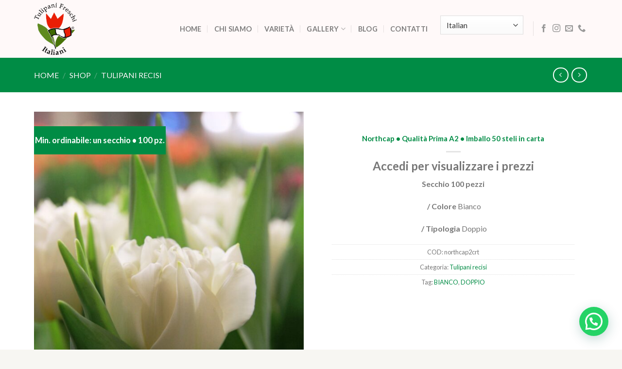

--- FILE ---
content_type: text/html; charset=UTF-8
request_url: https://www.tulipanifreschi.it/shop/tulipani-recisi/northcap-qualita-prima-a2-imballo-50-steli-in-carta/
body_size: 88575
content:
<!DOCTYPE html>
<!--[if IE 9 ]> <html lang="it-IT" class="ie9 loading-site no-js"> <![endif]-->
<!--[if IE 8 ]> <html lang="it-IT" class="ie8 loading-site no-js"> <![endif]-->
<!--[if (gte IE 9)|!(IE)]><!--><html lang="it-IT" class="loading-site no-js"> <!--<![endif]-->
<head>
	<meta charset="UTF-8" />
	<link rel="profile" href="http://gmpg.org/xfn/11" />
	<link rel="pingback" href="https://www.tulipanifreschi.it/xmlrpc.php" />
	
	<script>(function(html){html.className = html.className.replace(/\bno-js\b/,'js')})(document.documentElement);</script>
<meta name='robots' content='index, follow, max-image-preview:large, max-snippet:-1, max-video-preview:-1' />
<meta name="viewport" content="width=device-width, initial-scale=1, maximum-scale=1" />
	<!-- This site is optimized with the Yoast SEO plugin v26.0 - https://yoast.com/wordpress/plugins/seo/ -->
	<title>Northcap • Qualità Prima A2 • Imballo 50 steli in carta - Tulipani Freschi</title>
	<link rel="canonical" href="https://www.tulipanifreschi.it/shop/tulipani-recisi/northcap-qualita-prima-a2-imballo-50-steli-in-carta/" />
	<meta property="og:locale" content="it_IT" />
	<meta property="og:type" content="article" />
	<meta property="og:title" content="Northcap • Qualità Prima A2 • Imballo 50 steli in carta - Tulipani Freschi" />
	<meta property="og:description" content="Secchio 100 pezzi   / Colore Bianco   / Tipologia Doppio" />
	<meta property="og:url" content="https://www.tulipanifreschi.it/shop/tulipani-recisi/northcap-qualita-prima-a2-imballo-50-steli-in-carta/" />
	<meta property="og:site_name" content="Tulipani Freschi" />
	<meta property="article:modified_time" content="2022-10-20T08:19:42+00:00" />
	<meta property="og:image" content="https://www.tulipanifreschi.it/wp-content/uploads/2022/10/Northcap.jpg" />
	<meta property="og:image:width" content="1707" />
	<meta property="og:image:height" content="2560" />
	<meta property="og:image:type" content="image/jpeg" />
	<meta name="twitter:card" content="summary_large_image" />
	<script type="application/ld+json" class="yoast-schema-graph">{"@context":"https://schema.org","@graph":[{"@type":"WebPage","@id":"https://www.tulipanifreschi.it/shop/tulipani-recisi/northcap-qualita-prima-a2-imballo-50-steli-in-carta/","url":"https://www.tulipanifreschi.it/shop/tulipani-recisi/northcap-qualita-prima-a2-imballo-50-steli-in-carta/","name":"Northcap • Qualità Prima A2 • Imballo 50 steli in carta - Tulipani Freschi","isPartOf":{"@id":"https://www.tulipanifreschi.it/#website"},"primaryImageOfPage":{"@id":"https://www.tulipanifreschi.it/shop/tulipani-recisi/northcap-qualita-prima-a2-imballo-50-steli-in-carta/#primaryimage"},"image":{"@id":"https://www.tulipanifreschi.it/shop/tulipani-recisi/northcap-qualita-prima-a2-imballo-50-steli-in-carta/#primaryimage"},"thumbnailUrl":"https://www.tulipanifreschi.it/wp-content/uploads/2022/10/Northcap.jpg","datePublished":"2022-10-19T14:25:28+00:00","dateModified":"2022-10-20T08:19:42+00:00","breadcrumb":{"@id":"https://www.tulipanifreschi.it/shop/tulipani-recisi/northcap-qualita-prima-a2-imballo-50-steli-in-carta/#breadcrumb"},"inLanguage":"it-IT","potentialAction":[{"@type":"ReadAction","target":["https://www.tulipanifreschi.it/shop/tulipani-recisi/northcap-qualita-prima-a2-imballo-50-steli-in-carta/"]}]},{"@type":"ImageObject","inLanguage":"it-IT","@id":"https://www.tulipanifreschi.it/shop/tulipani-recisi/northcap-qualita-prima-a2-imballo-50-steli-in-carta/#primaryimage","url":"https://www.tulipanifreschi.it/wp-content/uploads/2022/10/Northcap.jpg","contentUrl":"https://www.tulipanifreschi.it/wp-content/uploads/2022/10/Northcap.jpg","width":1707,"height":2560},{"@type":"BreadcrumbList","@id":"https://www.tulipanifreschi.it/shop/tulipani-recisi/northcap-qualita-prima-a2-imballo-50-steli-in-carta/#breadcrumb","itemListElement":[{"@type":"ListItem","position":1,"name":"Home","item":"https://www.tulipanifreschi.it/"},{"@type":"ListItem","position":2,"name":"Shop","item":"https://www.tulipanifreschi.it/shop/"},{"@type":"ListItem","position":3,"name":"Northcap • Qualità Prima A2 • Imballo 50 steli in carta"}]},{"@type":"WebSite","@id":"https://www.tulipanifreschi.it/#website","url":"https://www.tulipanifreschi.it/","name":"Tulipani Freschi","description":"","potentialAction":[{"@type":"SearchAction","target":{"@type":"EntryPoint","urlTemplate":"https://www.tulipanifreschi.it/?s={search_term_string}"},"query-input":{"@type":"PropertyValueSpecification","valueRequired":true,"valueName":"search_term_string"}}],"inLanguage":"it-IT"}]}</script>
	<!-- / Yoast SEO plugin. -->


<link rel='dns-prefetch' href='//www.googletagmanager.com' />
<link rel='dns-prefetch' href='//fonts.googleapis.com' />
<link rel="alternate" type="application/rss+xml" title="Tulipani Freschi &raquo; Feed" href="https://www.tulipanifreschi.it/feed/" />
<link rel="alternate" type="application/rss+xml" title="Tulipani Freschi &raquo; Feed dei commenti" href="https://www.tulipanifreschi.it/comments/feed/" />
<link rel="alternate" title="oEmbed (JSON)" type="application/json+oembed" href="https://www.tulipanifreschi.it/wp-json/oembed/1.0/embed?url=https%3A%2F%2Fwww.tulipanifreschi.it%2Fshop%2Ftulipani-recisi%2Fnorthcap-qualita-prima-a2-imballo-50-steli-in-carta%2F" />
<link rel="alternate" title="oEmbed (XML)" type="text/xml+oembed" href="https://www.tulipanifreschi.it/wp-json/oembed/1.0/embed?url=https%3A%2F%2Fwww.tulipanifreschi.it%2Fshop%2Ftulipani-recisi%2Fnorthcap-qualita-prima-a2-imballo-50-steli-in-carta%2F&#038;format=xml" />
<style id='wp-img-auto-sizes-contain-inline-css' type='text/css'>
img:is([sizes=auto i],[sizes^="auto," i]){contain-intrinsic-size:3000px 1500px}
/*# sourceURL=wp-img-auto-sizes-contain-inline-css */
</style>
<style id='wp-emoji-styles-inline-css' type='text/css'>

	img.wp-smiley, img.emoji {
		display: inline !important;
		border: none !important;
		box-shadow: none !important;
		height: 1em !important;
		width: 1em !important;
		margin: 0 0.07em !important;
		vertical-align: -0.1em !important;
		background: none !important;
		padding: 0 !important;
	}
/*# sourceURL=wp-emoji-styles-inline-css */
</style>
<style id='wp-block-library-inline-css' type='text/css'>
:root{--wp-block-synced-color:#7a00df;--wp-block-synced-color--rgb:122,0,223;--wp-bound-block-color:var(--wp-block-synced-color);--wp-editor-canvas-background:#ddd;--wp-admin-theme-color:#007cba;--wp-admin-theme-color--rgb:0,124,186;--wp-admin-theme-color-darker-10:#006ba1;--wp-admin-theme-color-darker-10--rgb:0,107,160.5;--wp-admin-theme-color-darker-20:#005a87;--wp-admin-theme-color-darker-20--rgb:0,90,135;--wp-admin-border-width-focus:2px}@media (min-resolution:192dpi){:root{--wp-admin-border-width-focus:1.5px}}.wp-element-button{cursor:pointer}:root .has-very-light-gray-background-color{background-color:#eee}:root .has-very-dark-gray-background-color{background-color:#313131}:root .has-very-light-gray-color{color:#eee}:root .has-very-dark-gray-color{color:#313131}:root .has-vivid-green-cyan-to-vivid-cyan-blue-gradient-background{background:linear-gradient(135deg,#00d084,#0693e3)}:root .has-purple-crush-gradient-background{background:linear-gradient(135deg,#34e2e4,#4721fb 50%,#ab1dfe)}:root .has-hazy-dawn-gradient-background{background:linear-gradient(135deg,#faaca8,#dad0ec)}:root .has-subdued-olive-gradient-background{background:linear-gradient(135deg,#fafae1,#67a671)}:root .has-atomic-cream-gradient-background{background:linear-gradient(135deg,#fdd79a,#004a59)}:root .has-nightshade-gradient-background{background:linear-gradient(135deg,#330968,#31cdcf)}:root .has-midnight-gradient-background{background:linear-gradient(135deg,#020381,#2874fc)}:root{--wp--preset--font-size--normal:16px;--wp--preset--font-size--huge:42px}.has-regular-font-size{font-size:1em}.has-larger-font-size{font-size:2.625em}.has-normal-font-size{font-size:var(--wp--preset--font-size--normal)}.has-huge-font-size{font-size:var(--wp--preset--font-size--huge)}.has-text-align-center{text-align:center}.has-text-align-left{text-align:left}.has-text-align-right{text-align:right}.has-fit-text{white-space:nowrap!important}#end-resizable-editor-section{display:none}.aligncenter{clear:both}.items-justified-left{justify-content:flex-start}.items-justified-center{justify-content:center}.items-justified-right{justify-content:flex-end}.items-justified-space-between{justify-content:space-between}.screen-reader-text{border:0;clip-path:inset(50%);height:1px;margin:-1px;overflow:hidden;padding:0;position:absolute;width:1px;word-wrap:normal!important}.screen-reader-text:focus{background-color:#ddd;clip-path:none;color:#444;display:block;font-size:1em;height:auto;left:5px;line-height:normal;padding:15px 23px 14px;text-decoration:none;top:5px;width:auto;z-index:100000}html :where(.has-border-color){border-style:solid}html :where([style*=border-top-color]){border-top-style:solid}html :where([style*=border-right-color]){border-right-style:solid}html :where([style*=border-bottom-color]){border-bottom-style:solid}html :where([style*=border-left-color]){border-left-style:solid}html :where([style*=border-width]){border-style:solid}html :where([style*=border-top-width]){border-top-style:solid}html :where([style*=border-right-width]){border-right-style:solid}html :where([style*=border-bottom-width]){border-bottom-style:solid}html :where([style*=border-left-width]){border-left-style:solid}html :where(img[class*=wp-image-]){height:auto;max-width:100%}:where(figure){margin:0 0 1em}html :where(.is-position-sticky){--wp-admin--admin-bar--position-offset:var(--wp-admin--admin-bar--height,0px)}@media screen and (max-width:600px){html :where(.is-position-sticky){--wp-admin--admin-bar--position-offset:0px}}

/*# sourceURL=wp-block-library-inline-css */
</style><link rel='stylesheet' id='wc-blocks-style-css' href='https://www.tulipanifreschi.it/wp-content/plugins/woocommerce/assets/client/blocks/wc-blocks.css?ver=wc-10.2.2' type='text/css' media='all' />
<style id='global-styles-inline-css' type='text/css'>
:root{--wp--preset--aspect-ratio--square: 1;--wp--preset--aspect-ratio--4-3: 4/3;--wp--preset--aspect-ratio--3-4: 3/4;--wp--preset--aspect-ratio--3-2: 3/2;--wp--preset--aspect-ratio--2-3: 2/3;--wp--preset--aspect-ratio--16-9: 16/9;--wp--preset--aspect-ratio--9-16: 9/16;--wp--preset--color--black: #000000;--wp--preset--color--cyan-bluish-gray: #abb8c3;--wp--preset--color--white: #ffffff;--wp--preset--color--pale-pink: #f78da7;--wp--preset--color--vivid-red: #cf2e2e;--wp--preset--color--luminous-vivid-orange: #ff6900;--wp--preset--color--luminous-vivid-amber: #fcb900;--wp--preset--color--light-green-cyan: #7bdcb5;--wp--preset--color--vivid-green-cyan: #00d084;--wp--preset--color--pale-cyan-blue: #8ed1fc;--wp--preset--color--vivid-cyan-blue: #0693e3;--wp--preset--color--vivid-purple: #9b51e0;--wp--preset--gradient--vivid-cyan-blue-to-vivid-purple: linear-gradient(135deg,rgb(6,147,227) 0%,rgb(155,81,224) 100%);--wp--preset--gradient--light-green-cyan-to-vivid-green-cyan: linear-gradient(135deg,rgb(122,220,180) 0%,rgb(0,208,130) 100%);--wp--preset--gradient--luminous-vivid-amber-to-luminous-vivid-orange: linear-gradient(135deg,rgb(252,185,0) 0%,rgb(255,105,0) 100%);--wp--preset--gradient--luminous-vivid-orange-to-vivid-red: linear-gradient(135deg,rgb(255,105,0) 0%,rgb(207,46,46) 100%);--wp--preset--gradient--very-light-gray-to-cyan-bluish-gray: linear-gradient(135deg,rgb(238,238,238) 0%,rgb(169,184,195) 100%);--wp--preset--gradient--cool-to-warm-spectrum: linear-gradient(135deg,rgb(74,234,220) 0%,rgb(151,120,209) 20%,rgb(207,42,186) 40%,rgb(238,44,130) 60%,rgb(251,105,98) 80%,rgb(254,248,76) 100%);--wp--preset--gradient--blush-light-purple: linear-gradient(135deg,rgb(255,206,236) 0%,rgb(152,150,240) 100%);--wp--preset--gradient--blush-bordeaux: linear-gradient(135deg,rgb(254,205,165) 0%,rgb(254,45,45) 50%,rgb(107,0,62) 100%);--wp--preset--gradient--luminous-dusk: linear-gradient(135deg,rgb(255,203,112) 0%,rgb(199,81,192) 50%,rgb(65,88,208) 100%);--wp--preset--gradient--pale-ocean: linear-gradient(135deg,rgb(255,245,203) 0%,rgb(182,227,212) 50%,rgb(51,167,181) 100%);--wp--preset--gradient--electric-grass: linear-gradient(135deg,rgb(202,248,128) 0%,rgb(113,206,126) 100%);--wp--preset--gradient--midnight: linear-gradient(135deg,rgb(2,3,129) 0%,rgb(40,116,252) 100%);--wp--preset--font-size--small: 13px;--wp--preset--font-size--medium: 20px;--wp--preset--font-size--large: 36px;--wp--preset--font-size--x-large: 42px;--wp--preset--spacing--20: 0.44rem;--wp--preset--spacing--30: 0.67rem;--wp--preset--spacing--40: 1rem;--wp--preset--spacing--50: 1.5rem;--wp--preset--spacing--60: 2.25rem;--wp--preset--spacing--70: 3.38rem;--wp--preset--spacing--80: 5.06rem;--wp--preset--shadow--natural: 6px 6px 9px rgba(0, 0, 0, 0.2);--wp--preset--shadow--deep: 12px 12px 50px rgba(0, 0, 0, 0.4);--wp--preset--shadow--sharp: 6px 6px 0px rgba(0, 0, 0, 0.2);--wp--preset--shadow--outlined: 6px 6px 0px -3px rgb(255, 255, 255), 6px 6px rgb(0, 0, 0);--wp--preset--shadow--crisp: 6px 6px 0px rgb(0, 0, 0);}:where(.is-layout-flex){gap: 0.5em;}:where(.is-layout-grid){gap: 0.5em;}body .is-layout-flex{display: flex;}.is-layout-flex{flex-wrap: wrap;align-items: center;}.is-layout-flex > :is(*, div){margin: 0;}body .is-layout-grid{display: grid;}.is-layout-grid > :is(*, div){margin: 0;}:where(.wp-block-columns.is-layout-flex){gap: 2em;}:where(.wp-block-columns.is-layout-grid){gap: 2em;}:where(.wp-block-post-template.is-layout-flex){gap: 1.25em;}:where(.wp-block-post-template.is-layout-grid){gap: 1.25em;}.has-black-color{color: var(--wp--preset--color--black) !important;}.has-cyan-bluish-gray-color{color: var(--wp--preset--color--cyan-bluish-gray) !important;}.has-white-color{color: var(--wp--preset--color--white) !important;}.has-pale-pink-color{color: var(--wp--preset--color--pale-pink) !important;}.has-vivid-red-color{color: var(--wp--preset--color--vivid-red) !important;}.has-luminous-vivid-orange-color{color: var(--wp--preset--color--luminous-vivid-orange) !important;}.has-luminous-vivid-amber-color{color: var(--wp--preset--color--luminous-vivid-amber) !important;}.has-light-green-cyan-color{color: var(--wp--preset--color--light-green-cyan) !important;}.has-vivid-green-cyan-color{color: var(--wp--preset--color--vivid-green-cyan) !important;}.has-pale-cyan-blue-color{color: var(--wp--preset--color--pale-cyan-blue) !important;}.has-vivid-cyan-blue-color{color: var(--wp--preset--color--vivid-cyan-blue) !important;}.has-vivid-purple-color{color: var(--wp--preset--color--vivid-purple) !important;}.has-black-background-color{background-color: var(--wp--preset--color--black) !important;}.has-cyan-bluish-gray-background-color{background-color: var(--wp--preset--color--cyan-bluish-gray) !important;}.has-white-background-color{background-color: var(--wp--preset--color--white) !important;}.has-pale-pink-background-color{background-color: var(--wp--preset--color--pale-pink) !important;}.has-vivid-red-background-color{background-color: var(--wp--preset--color--vivid-red) !important;}.has-luminous-vivid-orange-background-color{background-color: var(--wp--preset--color--luminous-vivid-orange) !important;}.has-luminous-vivid-amber-background-color{background-color: var(--wp--preset--color--luminous-vivid-amber) !important;}.has-light-green-cyan-background-color{background-color: var(--wp--preset--color--light-green-cyan) !important;}.has-vivid-green-cyan-background-color{background-color: var(--wp--preset--color--vivid-green-cyan) !important;}.has-pale-cyan-blue-background-color{background-color: var(--wp--preset--color--pale-cyan-blue) !important;}.has-vivid-cyan-blue-background-color{background-color: var(--wp--preset--color--vivid-cyan-blue) !important;}.has-vivid-purple-background-color{background-color: var(--wp--preset--color--vivid-purple) !important;}.has-black-border-color{border-color: var(--wp--preset--color--black) !important;}.has-cyan-bluish-gray-border-color{border-color: var(--wp--preset--color--cyan-bluish-gray) !important;}.has-white-border-color{border-color: var(--wp--preset--color--white) !important;}.has-pale-pink-border-color{border-color: var(--wp--preset--color--pale-pink) !important;}.has-vivid-red-border-color{border-color: var(--wp--preset--color--vivid-red) !important;}.has-luminous-vivid-orange-border-color{border-color: var(--wp--preset--color--luminous-vivid-orange) !important;}.has-luminous-vivid-amber-border-color{border-color: var(--wp--preset--color--luminous-vivid-amber) !important;}.has-light-green-cyan-border-color{border-color: var(--wp--preset--color--light-green-cyan) !important;}.has-vivid-green-cyan-border-color{border-color: var(--wp--preset--color--vivid-green-cyan) !important;}.has-pale-cyan-blue-border-color{border-color: var(--wp--preset--color--pale-cyan-blue) !important;}.has-vivid-cyan-blue-border-color{border-color: var(--wp--preset--color--vivid-cyan-blue) !important;}.has-vivid-purple-border-color{border-color: var(--wp--preset--color--vivid-purple) !important;}.has-vivid-cyan-blue-to-vivid-purple-gradient-background{background: var(--wp--preset--gradient--vivid-cyan-blue-to-vivid-purple) !important;}.has-light-green-cyan-to-vivid-green-cyan-gradient-background{background: var(--wp--preset--gradient--light-green-cyan-to-vivid-green-cyan) !important;}.has-luminous-vivid-amber-to-luminous-vivid-orange-gradient-background{background: var(--wp--preset--gradient--luminous-vivid-amber-to-luminous-vivid-orange) !important;}.has-luminous-vivid-orange-to-vivid-red-gradient-background{background: var(--wp--preset--gradient--luminous-vivid-orange-to-vivid-red) !important;}.has-very-light-gray-to-cyan-bluish-gray-gradient-background{background: var(--wp--preset--gradient--very-light-gray-to-cyan-bluish-gray) !important;}.has-cool-to-warm-spectrum-gradient-background{background: var(--wp--preset--gradient--cool-to-warm-spectrum) !important;}.has-blush-light-purple-gradient-background{background: var(--wp--preset--gradient--blush-light-purple) !important;}.has-blush-bordeaux-gradient-background{background: var(--wp--preset--gradient--blush-bordeaux) !important;}.has-luminous-dusk-gradient-background{background: var(--wp--preset--gradient--luminous-dusk) !important;}.has-pale-ocean-gradient-background{background: var(--wp--preset--gradient--pale-ocean) !important;}.has-electric-grass-gradient-background{background: var(--wp--preset--gradient--electric-grass) !important;}.has-midnight-gradient-background{background: var(--wp--preset--gradient--midnight) !important;}.has-small-font-size{font-size: var(--wp--preset--font-size--small) !important;}.has-medium-font-size{font-size: var(--wp--preset--font-size--medium) !important;}.has-large-font-size{font-size: var(--wp--preset--font-size--large) !important;}.has-x-large-font-size{font-size: var(--wp--preset--font-size--x-large) !important;}
/*# sourceURL=global-styles-inline-css */
</style>

<style id='classic-theme-styles-inline-css' type='text/css'>
/*! This file is auto-generated */
.wp-block-button__link{color:#fff;background-color:#32373c;border-radius:9999px;box-shadow:none;text-decoration:none;padding:calc(.667em + 2px) calc(1.333em + 2px);font-size:1.125em}.wp-block-file__button{background:#32373c;color:#fff;text-decoration:none}
/*# sourceURL=/wp-includes/css/classic-themes.min.css */
</style>
<link rel='stylesheet' id='contact-form-7-css' href='https://www.tulipanifreschi.it/wp-content/plugins/contact-form-7/includes/css/styles.css?ver=6.1.2' type='text/css' media='all' />
<link rel='stylesheet' id='photoswipe-css' href='https://www.tulipanifreschi.it/wp-content/plugins/woocommerce/assets/css/photoswipe/photoswipe.min.css?ver=10.2.2' type='text/css' media='all' />
<link rel='stylesheet' id='photoswipe-default-skin-css' href='https://www.tulipanifreschi.it/wp-content/plugins/woocommerce/assets/css/photoswipe/default-skin/default-skin.min.css?ver=10.2.2' type='text/css' media='all' />
<style id='woocommerce-inline-inline-css' type='text/css'>
.woocommerce form .form-row .required { visibility: visible; }
/*# sourceURL=woocommerce-inline-inline-css */
</style>
<link rel='stylesheet' id='if-menu-site-css-css' href='https://www.tulipanifreschi.it/wp-content/plugins/if-menu/assets/if-menu-site.css?ver=6.9' type='text/css' media='all' />
<link rel='stylesheet' id='ywctm-frontend-css' href='https://www.tulipanifreschi.it/wp-content/plugins/yith-woocommerce-catalog-mode/assets/css/frontend.min.css?ver=2.49.0' type='text/css' media='all' />
<style id='ywctm-frontend-inline-css' type='text/css'>
form.cart button.single_add_to_cart_button, .ppc-button-wrapper, .wc-ppcp-paylater-msg__container, form.cart .quantity{display: none !important}
/*# sourceURL=ywctm-frontend-inline-css */
</style>
<link rel='stylesheet' id='brands-styles-css' href='https://www.tulipanifreschi.it/wp-content/plugins/woocommerce/assets/css/brands.css?ver=10.2.2' type='text/css' media='all' />
<link rel='stylesheet' id='flatsome-swatches-frontend-css' href='https://www.tulipanifreschi.it/wp-content/themes/flatsome/assets/css/extensions/flatsome-swatches-frontend.css?ver=3.14.3' type='text/css' media='all' />
<link rel='stylesheet' id='woopq-frontend-css' href='https://www.tulipanifreschi.it/wp-content/plugins/wpc-product-quantity-premium/assets/css/frontend.css?ver=3.0.4' type='text/css' media='all' />
<link rel='stylesheet' id='flatsome-main-css' href='https://www.tulipanifreschi.it/wp-content/themes/flatsome/assets/css/flatsome.css?ver=3.14.3' type='text/css' media='all' />
<style id='flatsome-main-inline-css' type='text/css'>
@font-face {
				font-family: "fl-icons";
				font-display: block;
				src: url(https://www.tulipanifreschi.it/wp-content/themes/flatsome/assets/css/icons/fl-icons.eot?v=3.14.3);
				src:
					url(https://www.tulipanifreschi.it/wp-content/themes/flatsome/assets/css/icons/fl-icons.eot#iefix?v=3.14.3) format("embedded-opentype"),
					url(https://www.tulipanifreschi.it/wp-content/themes/flatsome/assets/css/icons/fl-icons.woff2?v=3.14.3) format("woff2"),
					url(https://www.tulipanifreschi.it/wp-content/themes/flatsome/assets/css/icons/fl-icons.ttf?v=3.14.3) format("truetype"),
					url(https://www.tulipanifreschi.it/wp-content/themes/flatsome/assets/css/icons/fl-icons.woff?v=3.14.3) format("woff"),
					url(https://www.tulipanifreschi.it/wp-content/themes/flatsome/assets/css/icons/fl-icons.svg?v=3.14.3#fl-icons) format("svg");
			}
/*# sourceURL=flatsome-main-inline-css */
</style>
<link rel='stylesheet' id='flatsome-shop-css' href='https://www.tulipanifreschi.it/wp-content/themes/flatsome/assets/css/flatsome-shop.css?ver=3.14.3' type='text/css' media='all' />
<link rel='stylesheet' id='flatsome-style-css' href='https://www.tulipanifreschi.it/wp-content/themes/tulipanifreschi/style.css?ver=3.0' type='text/css' media='all' />
<link rel='stylesheet' id='flatsome-googlefonts-css' href='//fonts.googleapis.com/css?family=Lato%3Aregular%2C700%2C400%2C700%7CDancing+Script%3Aregular%2C400&#038;display=swap&#038;ver=3.9' type='text/css' media='all' />
<script type="text/javascript">
            window._nslDOMReady = (function () {
                const executedCallbacks = new Set();
            
                return function (callback) {
                    /**
                    * Third parties might dispatch DOMContentLoaded events, so we need to ensure that we only run our callback once!
                    */
                    if (executedCallbacks.has(callback)) return;
            
                    const wrappedCallback = function () {
                        if (executedCallbacks.has(callback)) return;
                        executedCallbacks.add(callback);
                        callback();
                    };
            
                    if (document.readyState === "complete" || document.readyState === "interactive") {
                        wrappedCallback();
                    } else {
                        document.addEventListener("DOMContentLoaded", wrappedCallback);
                    }
                };
            })();
        </script><script type="text/javascript" src="https://www.tulipanifreschi.it/wp-content/plugins/woocommerce/assets/js/photoswipe/photoswipe.min.js?ver=4.1.1-wc.10.2.2" id="photoswipe-js" defer="defer" data-wp-strategy="defer"></script>
<script type="text/javascript" src="https://www.tulipanifreschi.it/wp-content/plugins/woocommerce/assets/js/photoswipe/photoswipe-ui-default.min.js?ver=4.1.1-wc.10.2.2" id="photoswipe-ui-default-js" defer="defer" data-wp-strategy="defer"></script>
<script type="text/javascript" src="https://www.tulipanifreschi.it/wp-includes/js/jquery/jquery.min.js?ver=3.7.1" id="jquery-core-js"></script>
<script type="text/javascript" src="https://www.tulipanifreschi.it/wp-includes/js/jquery/jquery-migrate.min.js?ver=3.4.1" id="jquery-migrate-js"></script>
<script type="text/javascript" id="wc-single-product-js-extra">
/* <![CDATA[ */
var wc_single_product_params = {"i18n_required_rating_text":"Seleziona una valutazione","i18n_rating_options":["1 stella su 5","2 stelle su 5","3 stelle su 5","4 stelle su 5","5 stelle su 5"],"i18n_product_gallery_trigger_text":"Visualizza la galleria di immagini a schermo intero","review_rating_required":"yes","flexslider":{"rtl":false,"animation":"slide","smoothHeight":true,"directionNav":false,"controlNav":"thumbnails","slideshow":false,"animationSpeed":500,"animationLoop":false,"allowOneSlide":false},"zoom_enabled":"","zoom_options":[],"photoswipe_enabled":"1","photoswipe_options":{"shareEl":false,"closeOnScroll":false,"history":false,"hideAnimationDuration":0,"showAnimationDuration":0},"flexslider_enabled":""};
//# sourceURL=wc-single-product-js-extra
/* ]]> */
</script>
<script type="text/javascript" src="https://www.tulipanifreschi.it/wp-content/plugins/woocommerce/assets/js/frontend/single-product.min.js?ver=10.2.2" id="wc-single-product-js" defer="defer" data-wp-strategy="defer"></script>
<script type="text/javascript" src="https://www.tulipanifreschi.it/wp-content/plugins/woocommerce/assets/js/jquery-blockui/jquery.blockUI.min.js?ver=2.7.0-wc.10.2.2" id="jquery-blockui-js" defer="defer" data-wp-strategy="defer"></script>
<script type="text/javascript" src="https://www.tulipanifreschi.it/wp-content/plugins/woocommerce/assets/js/js-cookie/js.cookie.min.js?ver=2.1.4-wc.10.2.2" id="js-cookie-js" defer="defer" data-wp-strategy="defer"></script>
<script type="text/javascript" id="woocommerce-js-extra">
/* <![CDATA[ */
var woocommerce_params = {"ajax_url":"/wp-admin/admin-ajax.php","wc_ajax_url":"/?wc-ajax=%%endpoint%%","i18n_password_show":"Mostra password","i18n_password_hide":"Nascondi password"};
//# sourceURL=woocommerce-js-extra
/* ]]> */
</script>
<script type="text/javascript" src="https://www.tulipanifreschi.it/wp-content/plugins/woocommerce/assets/js/frontend/woocommerce.min.js?ver=10.2.2" id="woocommerce-js" defer="defer" data-wp-strategy="defer"></script>

<!-- Snippet del tag Google (gtag.js) aggiunto da Site Kit -->
<!-- Snippet Google Analytics aggiunto da Site Kit -->
<script type="text/javascript" src="https://www.googletagmanager.com/gtag/js?id=G-4CT9WX9RNE" id="google_gtagjs-js" async></script>
<script type="text/javascript" id="google_gtagjs-js-after">
/* <![CDATA[ */
window.dataLayer = window.dataLayer || [];function gtag(){dataLayer.push(arguments);}
gtag("set","linker",{"domains":["www.tulipanifreschi.it"]});
gtag("js", new Date());
gtag("set", "developer_id.dZTNiMT", true);
gtag("config", "G-4CT9WX9RNE");
//# sourceURL=google_gtagjs-js-after
/* ]]> */
</script>
<link rel="https://api.w.org/" href="https://www.tulipanifreschi.it/wp-json/" /><link rel="alternate" title="JSON" type="application/json" href="https://www.tulipanifreschi.it/wp-json/wp/v2/product/1102" /><link rel="EditURI" type="application/rsd+xml" title="RSD" href="https://www.tulipanifreschi.it/xmlrpc.php?rsd" />
<meta name="generator" content="WordPress 6.9" />
<meta name="generator" content="WooCommerce 10.2.2" />
<link rel='shortlink' href='https://www.tulipanifreschi.it/?p=1102' />
<meta name="generator" content="Site Kit by Google 1.162.1" /><style>.bg{opacity: 0; transition: opacity 1s; -webkit-transition: opacity 1s;} .bg-loaded{opacity: 1;}</style><!--[if IE]><link rel="stylesheet" type="text/css" href="https://www.tulipanifreschi.it/wp-content/themes/flatsome/assets/css/ie-fallback.css"><script src="//cdnjs.cloudflare.com/ajax/libs/html5shiv/3.6.1/html5shiv.js"></script><script>var head = document.getElementsByTagName('head')[0],style = document.createElement('style');style.type = 'text/css';style.styleSheet.cssText = ':before,:after{content:none !important';head.appendChild(style);setTimeout(function(){head.removeChild(style);}, 0);</script><script src="https://www.tulipanifreschi.it/wp-content/themes/flatsome/assets/libs/ie-flexibility.js"></script><![endif]-->	<noscript><style>.woocommerce-product-gallery{ opacity: 1 !important; }</style></noscript>
	<link rel="icon" href="https://www.tulipanifreschi.it/wp-content/uploads/2021/12/icona-tulipani-freschi-italiani-100x100.png" sizes="32x32" />
<link rel="icon" href="https://www.tulipanifreschi.it/wp-content/uploads/2021/12/icona-tulipani-freschi-italiani.png" sizes="192x192" />
<link rel="apple-touch-icon" href="https://www.tulipanifreschi.it/wp-content/uploads/2021/12/icona-tulipani-freschi-italiani.png" />
<meta name="msapplication-TileImage" content="https://www.tulipanifreschi.it/wp-content/uploads/2021/12/icona-tulipani-freschi-italiani.png" />
<style id="custom-css" type="text/css">:root {--primary-color: #008c45;}.full-width .ubermenu-nav, .container, .row{max-width: 1170px}.row.row-collapse{max-width: 1140px}.row.row-small{max-width: 1162.5px}.row.row-large{max-width: 1200px}.header-main{height: 119px}#logo img{max-height: 119px}#logo{width:200px;}#logo img{padding:6px 0;}.header-bottom{min-height: 55px}.header-top{min-height: 36px}.transparent .header-main{height: 90px}.transparent #logo img{max-height: 90px}.has-transparent + .page-title:first-of-type,.has-transparent + #main > .page-title,.has-transparent + #main > div > .page-title,.has-transparent + #main .page-header-wrapper:first-of-type .page-title{padding-top: 90px;}.header.show-on-scroll,.stuck .header-main{height:70px!important}.stuck #logo img{max-height: 70px!important}.header-bg-color, .header-wrapper {background-color: #fff9f9}.header-bottom {background-color: #efefea}.stuck .header-main .nav > li > a{line-height: 50px }.header-bottom-nav > li > a{line-height: 16px }@media (max-width: 549px) {.header-main{height: 70px}#logo img{max-height: 70px}}.main-menu-overlay{background-color: #008c45}/* Color */.accordion-title.active, .has-icon-bg .icon .icon-inner,.logo a, .primary.is-underline, .primary.is-link, .badge-outline .badge-inner, .nav-outline > li.active> a,.nav-outline >li.active > a, .cart-icon strong,[data-color='primary'], .is-outline.primary{color: #008c45;}/* Color !important */[data-text-color="primary"]{color: #008c45!important;}/* Background Color */[data-text-bg="primary"]{background-color: #008c45;}/* Background */.scroll-to-bullets a,.featured-title, .label-new.menu-item > a:after, .nav-pagination > li > .current,.nav-pagination > li > span:hover,.nav-pagination > li > a:hover,.has-hover:hover .badge-outline .badge-inner,button[type="submit"], .button.wc-forward:not(.checkout):not(.checkout-button), .button.submit-button, .button.primary:not(.is-outline),.featured-table .title,.is-outline:hover, .has-icon:hover .icon-label,.nav-dropdown-bold .nav-column li > a:hover, .nav-dropdown.nav-dropdown-bold > li > a:hover, .nav-dropdown-bold.dark .nav-column li > a:hover, .nav-dropdown.nav-dropdown-bold.dark > li > a:hover, .is-outline:hover, .tagcloud a:hover,.grid-tools a, input[type='submit']:not(.is-form), .box-badge:hover .box-text, input.button.alt,.nav-box > li > a:hover,.nav-box > li.active > a,.nav-pills > li.active > a ,.current-dropdown .cart-icon strong, .cart-icon:hover strong, .nav-line-bottom > li > a:before, .nav-line-grow > li > a:before, .nav-line > li > a:before,.banner, .header-top, .slider-nav-circle .flickity-prev-next-button:hover svg, .slider-nav-circle .flickity-prev-next-button:hover .arrow, .primary.is-outline:hover, .button.primary:not(.is-outline), input[type='submit'].primary, input[type='submit'].primary, input[type='reset'].button, input[type='button'].primary, .badge-inner{background-color: #008c45;}/* Border */.nav-vertical.nav-tabs > li.active > a,.scroll-to-bullets a.active,.nav-pagination > li > .current,.nav-pagination > li > span:hover,.nav-pagination > li > a:hover,.has-hover:hover .badge-outline .badge-inner,.accordion-title.active,.featured-table,.is-outline:hover, .tagcloud a:hover,blockquote, .has-border, .cart-icon strong:after,.cart-icon strong,.blockUI:before, .processing:before,.loading-spin, .slider-nav-circle .flickity-prev-next-button:hover svg, .slider-nav-circle .flickity-prev-next-button:hover .arrow, .primary.is-outline:hover{border-color: #008c45}.nav-tabs > li.active > a{border-top-color: #008c45}.widget_shopping_cart_content .blockUI.blockOverlay:before { border-left-color: #008c45 }.woocommerce-checkout-review-order .blockUI.blockOverlay:before { border-left-color: #008c45 }/* Fill */.slider .flickity-prev-next-button:hover svg,.slider .flickity-prev-next-button:hover .arrow{fill: #008c45;}/* Background Color */[data-icon-label]:after, .secondary.is-underline:hover,.secondary.is-outline:hover,.icon-label,.button.secondary:not(.is-outline),.button.alt:not(.is-outline), .badge-inner.on-sale, .button.checkout, .single_add_to_cart_button, .current .breadcrumb-step{ background-color:#e91e05; }[data-text-bg="secondary"]{background-color: #e91e05;}/* Color */.secondary.is-underline,.secondary.is-link, .secondary.is-outline,.stars a.active, .star-rating:before, .woocommerce-page .star-rating:before,.star-rating span:before, .color-secondary{color: #e91e05}/* Color !important */[data-text-color="secondary"]{color: #e91e05!important;}/* Border */.secondary.is-outline:hover{border-color:#e91e05}.success.is-underline:hover,.success.is-outline:hover,.success{background-color: #000000}.success-color, .success.is-link, .success.is-outline{color: #000000;}.success-border{border-color: #000000!important;}/* Color !important */[data-text-color="success"]{color: #000000!important;}/* Background Color */[data-text-bg="success"]{background-color: #000000;}body{font-size: 100%;}@media screen and (max-width: 549px){body{font-size: 100%;}}body{font-family:"Lato", sans-serif}body{font-weight: 400}.nav > li > a {font-family:"Lato", sans-serif;}.mobile-sidebar-levels-2 .nav > li > ul > li > a {font-family:"Lato", sans-serif;}.nav > li > a {font-weight: 700;}.mobile-sidebar-levels-2 .nav > li > ul > li > a {font-weight: 700;}h1,h2,h3,h4,h5,h6,.heading-font, .off-canvas-center .nav-sidebar.nav-vertical > li > a{font-family: "Lato", sans-serif;}h1,h2,h3,h4,h5,h6,.heading-font,.banner h1,.banner h2{font-weight: 700;}h1,h2,h3,h4,h5,h6,.heading-font{color: #008c45;}.alt-font{font-family: "Dancing Script", sans-serif;}.alt-font{font-weight: 400!important;}.header:not(.transparent) .header-nav-main.nav > li > a:hover,.header:not(.transparent) .header-nav-main.nav > li.active > a,.header:not(.transparent) .header-nav-main.nav > li.current > a,.header:not(.transparent) .header-nav-main.nav > li > a.active,.header:not(.transparent) .header-nav-main.nav > li > a.current{color: #008c45;}.header-nav-main.nav-line-bottom > li > a:before,.header-nav-main.nav-line-grow > li > a:before,.header-nav-main.nav-line > li > a:before,.header-nav-main.nav-box > li > a:hover,.header-nav-main.nav-box > li.active > a,.header-nav-main.nav-pills > li > a:hover,.header-nav-main.nav-pills > li.active > a{color:#FFF!important;background-color: #008c45;}a{color: #008c45;}a:hover{color: #e91e05;}.tagcloud a:hover{border-color: #e91e05;background-color: #e91e05;}.shop-page-title.featured-title .title-overlay{background-color: #008c45;}@media screen and (min-width: 550px){.products .box-vertical .box-image{min-width: 300px!important;width: 300px!important;}}.absolute-footer, html{background-color: #f7f6f2}/* Custom CSS */.product-title {font-size: 15px;}.price {font-size: 16px;}.box-excerpt {font-size: 14px;}.label-new.menu-item > a:after{content:"New";}.label-hot.menu-item > a:after{content:"Hot";}.label-sale.menu-item > a:after{content:"Sale";}.label-popular.menu-item > a:after{content:"Popular";}</style><style id="flatsome-swatches-css" type="text/css"></style>	
	
	
			<style media="screen">
			.product .quantity {
				display: block;
				width: 100%;
				margin-bottom: 20px;
			}
			.product .quantity .woopq-quantity-input-plus,
			.product .quantity .woopq-quantity-input-minus {
				width: 17%;
			}
			.product .quantity input[type=number] {
				width: 66%;
			}
			.product .button.alt {
				display: block;
				width: 100%;
			}
			.totale_realtime {
				display: block;
				width: 100%;
				border: 1px solid #eee;
				margin: 10px auto;
				text-align: center;
				padding: 8px;
			}
			.product .woopq-quantity-input {
				justify-content: center;
			}
		</style>
				<style media="screen">
			.product .quantity input[type=number] {
				max-width: 110px;
				width: 66%;
			}
			.product .button.alt {
				max-width: 261px;
				margin: 0 auto;
				display: inline-block;
			}
		</style>
				
	
<link rel='stylesheet' id='joinchat-css' href='https://www.tulipanifreschi.it/wp-content/plugins/creame-whatsapp-me/public/css/joinchat.min.css?ver=6.0.8' type='text/css' media='all' />
<style id='joinchat-inline-css' type='text/css'>
.joinchat{--ch:150;--cs:100%;--cl:27%;--bw:1}
/*# sourceURL=joinchat-inline-css */
</style>
</head>

<body class="wp-singular product-template-default single single-product postid-1102 wp-theme-flatsome wp-child-theme-tulipanifreschi theme-flatsome woocommerce woocommerce-page woocommerce-no-js lightbox nav-dropdown-has-arrow nav-dropdown-has-shadow nav-dropdown-has-border parallax-mobile mobile-submenu-toggle">
	
			
	<a class="skip-link screen-reader-text" href="#main">Skip to content</a>
	
	<div id="wrapper">
		
				
		<header id="header" class="header has-sticky sticky-jump">
			<div class="header-wrapper">
				<div id="masthead" class="header-main has-sticky-logo">
      <div class="header-inner flex-row container logo-left medium-logo-center" role="navigation">

          <!-- Logo -->
          <div id="logo" class="flex-col logo">
            <!-- Header logo -->
<a href="https://www.tulipanifreschi.it/" title="Tulipani Freschi" rel="home">
    <img width="200" height="119" src="https://www.tulipanifreschi.it/wp-content/uploads/2022/01/mrch-tulipani-freschi-italiani.png" class="header-logo-sticky" alt="Tulipani Freschi"/><img width="200" height="119" src="https://www.tulipanifreschi.it/wp-content/uploads/2022/01/mrch-tulipani-freschi-italiani.png" class="header_logo header-logo" alt="Tulipani Freschi"/><img  width="200" height="119" src="https://www.tulipanifreschi.it/wp-content/uploads/2022/01/mrch-tulipani-freschi-italiani.png" class="header-logo-dark" alt="Tulipani Freschi"/></a>
          </div>

          <!-- Mobile Left Elements -->
          <div class="flex-col show-for-medium flex-left">
            <ul class="mobile-nav nav nav-left ">
              <li class="nav-icon has-icon">
  <div class="header-button">		<a href="#" data-open="#main-menu" data-pos="center" data-bg="main-menu-overlay" data-color="dark" class="icon button circle is-outline is-small" aria-label="Menu" aria-controls="main-menu" aria-expanded="false">
		
		  <i class="icon-menu" ></i>
		  		</a>
	 </div> </li>            </ul>
          </div>

          <!-- Left Elements -->
          <div class="flex-col hide-for-medium flex-left
            flex-grow">
            <ul class="header-nav header-nav-main nav nav-left  nav-divided nav-size-medium nav-spacing-xlarge nav-uppercase" >
                          </ul>
          </div>

          <!-- Right Elements -->
          <div class="flex-col hide-for-medium flex-right">
            <ul class="header-nav header-nav-main nav nav-right  nav-divided nav-size-medium nav-spacing-xlarge nav-uppercase">
              <li id="menu-item-30" class="menu-item menu-item-type-post_type menu-item-object-page menu-item-home menu-item-30 menu-item-design-default"><a href="https://www.tulipanifreschi.it/" class="nav-top-link">Home</a></li>
<li id="menu-item-31" class="menu-item menu-item-type-custom menu-item-object-custom menu-item-31 menu-item-design-default"><a href="/chi-siamo" class="nav-top-link">Chi siamo</a></li>
<li id="menu-item-32" class="menu-item menu-item-type-custom menu-item-object-custom menu-item-32 menu-item-design-default"><a href="/varieta" class="nav-top-link">Varietà</a></li>
<li id="menu-item-33" class="menu-item menu-item-type-custom menu-item-object-custom menu-item-has-children menu-item-33 menu-item-design-default has-dropdown"><a href="#" class="nav-top-link">Gallery<i class="icon-angle-down" ></i></a>
<ul class="sub-menu nav-dropdown nav-dropdown-default">
	<li id="menu-item-255" class="menu-item menu-item-type-post_type menu-item-object-page menu-item-255"><a href="https://www.tulipanifreschi.it/confezionamento/">Confezionamento</a></li>
	<li id="menu-item-254" class="menu-item menu-item-type-post_type menu-item-object-page menu-item-254"><a href="https://www.tulipanifreschi.it/produzione/">Produzione</a></li>
	<li id="menu-item-253" class="menu-item menu-item-type-post_type menu-item-object-page menu-item-253"><a href="https://www.tulipanifreschi.it/tulibulbo/">Tulibulbo</a></li>
</ul>
</li>
<li id="menu-item-34" class="menu-item menu-item-type-custom menu-item-object-custom menu-item-34 menu-item-design-default"><a href="/blog" class="nav-top-link">Blog</a></li>
<li id="menu-item-35" class="menu-item menu-item-type-custom menu-item-object-custom menu-item-35 menu-item-design-default"><a href="/contatti" class="nav-top-link">Contatti</a></li>
<li style="position:relative;" class="menu-item menu-item-gtranslate gt-menu-35638"></li><li class="header-divider"></li><li class="html header-social-icons ml-0">
	<div class="social-icons follow-icons" ><a href="https://www.facebook.com/tulipanifreschi/" target="_blank" data-label="Facebook" rel="noopener noreferrer nofollow" class="icon plain facebook tooltip" title="Seguici su Facebook" aria-label="Follow on Facebook"><i class="icon-facebook" ></i></a><a href="https://www.instagram.com/tulipanifreschi/?hl=it" target="_blank" rel="noopener noreferrer nofollow" data-label="Instagram" class="icon plain  instagram tooltip" title="Seguici su Instagram" aria-label="Follow on Instagram"><i class="icon-instagram" ></i></a><a href="mailto:info@tulipanifreschi.it" data-label="E-mail" rel="nofollow" class="icon plain  email tooltip" title="Inviaci una mail" aria-label="Send us an email"><i class="icon-envelop" ></i></a><a href="tel:081 863 12 18" target="_blank" data-label="Phone" rel="noopener noreferrer nofollow" class="icon plain  phone tooltip" title="Chiamaci" aria-label="Call us"><i class="icon-phone" ></i></a></div></li>            </ul>
          </div>

          <!-- Mobile Right Elements -->
          <div class="flex-col show-for-medium flex-right">
            <ul class="mobile-nav nav nav-right ">
              <li class="cart-item has-icon">

      <a href="https://www.tulipanifreschi.it/cart/" class="header-cart-link off-canvas-toggle nav-top-link is-small" data-open="#cart-popup" data-class="off-canvas-cart" title="Carrello" data-pos="right">
  
    <span class="cart-icon image-icon">
    <strong>0</strong>
  </span>
  </a>


  <!-- Cart Sidebar Popup -->
  <div id="cart-popup" class="mfp-hide widget_shopping_cart">
  <div class="cart-popup-inner inner-padding">
      <div class="cart-popup-title text-center">
          <h4 class="uppercase">Carrello</h4>
          <div class="is-divider"></div>
      </div>
      <div class="widget_shopping_cart_content">
          

	<p class="woocommerce-mini-cart__empty-message">Nessun prodotto nel carrello.</p>


      </div>
             <div class="cart-sidebar-content relative"></div>  </div>
  </div>

</li>
            </ul>
          </div>

      </div>
     
            <div class="container"><div class="top-divider full-width"></div></div>
      </div>
<div class="header-bg-container fill"><div class="header-bg-image fill"></div><div class="header-bg-color fill"></div></div>			</div>
		</header>
		
		<div class="shop-page-title product-page-title dark  page-title featured-title ">
	
	<div class="page-title-bg fill">
		<div class="title-bg fill bg-fill" data-parallax-fade="true" data-parallax="-2" data-parallax-background data-parallax-container=".page-title"></div>
		<div class="title-overlay fill"></div>
	</div>
	
	<div class="page-title-inner flex-row  medium-flex-wrap container">
	  <div class="flex-col flex-grow medium-text-center">
	  		<div class="is-medium">
	<nav class="woocommerce-breadcrumb breadcrumbs uppercase"><a href="https://www.tulipanifreschi.it">Home</a> <span class="divider">&#47;</span> <a href="https://www.tulipanifreschi.it/shop/">Shop</a> <span class="divider">&#47;</span> <a href="https://www.tulipanifreschi.it/categoria-prodotti/tulipani-recisi/">Tulipani recisi</a></nav></div>
	  </div>
	  
	   <div class="flex-col nav-right medium-text-center">
		   	<ul class="next-prev-thumbs is-small ">         <li class="prod-dropdown has-dropdown">
               <a href="https://www.tulipanifreschi.it/shop/tulipani-recisi/northcap-qualita-prima-a2-imballo-10-steli-in-cellophane/"  rel="next" class="button icon is-outline circle">
                  <i class="icon-angle-left" ></i>              </a>
              <div class="nav-dropdown">
                <a title="Northcap • Qualità Prima A2 • Imballo 10 steli in cellophane" href="https://www.tulipanifreschi.it/shop/tulipani-recisi/northcap-qualita-prima-a2-imballo-10-steli-in-cellophane/">
                <img width="100" height="100" src="https://www.tulipanifreschi.it/wp-content/uploads/2022/10/Northcap-100x100.jpg" class="attachment-woocommerce_gallery_thumbnail size-woocommerce_gallery_thumbnail wp-post-image" alt="" decoding="async" srcset="https://www.tulipanifreschi.it/wp-content/uploads/2022/10/Northcap-100x100.jpg 100w, https://www.tulipanifreschi.it/wp-content/uploads/2022/10/Northcap-150x150.jpg 150w, https://www.tulipanifreschi.it/wp-content/uploads/2022/10/Northcap-300x300.jpg 300w" sizes="(max-width: 100px) 100vw, 100px" /></a>
              </div>
          </li>
               <li class="prod-dropdown has-dropdown">
               <a href="https://www.tulipanifreschi.it/shop/tulipani-recisi/northcap-qualita-extra-a1-imballo-50-steli-in-carta/" rel="next" class="button icon is-outline circle">
                  <i class="icon-angle-right" ></i>              </a>
              <div class="nav-dropdown">
                  <a title="Northcap • Qualità Extra A1 • Imballo 50 steli in carta" href="https://www.tulipanifreschi.it/shop/tulipani-recisi/northcap-qualita-extra-a1-imballo-50-steli-in-carta/">
                  <img width="100" height="100" src="https://www.tulipanifreschi.it/wp-content/uploads/2022/10/Northcap-100x100.jpg" class="attachment-woocommerce_gallery_thumbnail size-woocommerce_gallery_thumbnail wp-post-image" alt="" decoding="async" srcset="https://www.tulipanifreschi.it/wp-content/uploads/2022/10/Northcap-100x100.jpg 100w, https://www.tulipanifreschi.it/wp-content/uploads/2022/10/Northcap-150x150.jpg 150w, https://www.tulipanifreschi.it/wp-content/uploads/2022/10/Northcap-300x300.jpg 300w" sizes="(max-width: 100px) 100vw, 100px" /></a>
              </div>
          </li>
      </ul>	   </div>
	</div>
</div>
		
		<main id="main" class="">

	<div class="shop-container">
		
			<div class="container">
	<div class="woocommerce-notices-wrapper"></div></div>
<div id="product-1102" class="product type-product post-1102 status-publish first outofstock product_cat-tulipani-recisi product_tag-bianco product_tag-doppio has-post-thumbnail taxable shipping-taxable product-type-simple">
	<div class="product-container">
	<div class="product-main">
		<div class="row content-row mb-0">

			<div class="product-gallery col large-6">
			
<div class="product-images relative mb-half has-hover woocommerce-product-gallery woocommerce-product-gallery--with-images woocommerce-product-gallery--columns-4 images" data-columns="4">

  <div class="badge-container is-larger absolute left top z-1">
<div class="badge callout badge-square"><div class="badge-inner callout-new-bg is-small new-bubble">Min. ordinabile: un secchio • 100 pz.</div></div></div>

  <div class="image-tools absolute top show-on-hover right z-3">
      </div>

  <figure class="woocommerce-product-gallery__wrapper product-gallery-stacked product-gallery-slider slider slider-nav-small mb-half"
        data-flickity='{
                "cellAlign": "center",
                "wrapAround": true,
                "autoPlay": false,
                "prevNextButtons": false,
                "adaptiveHeight": true,
                "imagesLoaded": true,
                "lazyLoad": 1,
                "dragThreshold" : 15,
                "pageDots": false,
                "rightToLeft": false       }'>
    <div data-thumb="https://www.tulipanifreschi.it/wp-content/uploads/2022/10/Northcap-100x100.jpg" class="woocommerce-product-gallery__image slide first"><a href="https://www.tulipanifreschi.it/wp-content/uploads/2022/10/Northcap.jpg"><img width="600" height="900" src="https://www.tulipanifreschi.it/wp-content/uploads/2022/10/Northcap-600x900.jpg" class="wp-post-image skip-lazy" alt="" title="Northcap" data-caption="" data-src="https://www.tulipanifreschi.it/wp-content/uploads/2022/10/Northcap.jpg" data-large_image="https://www.tulipanifreschi.it/wp-content/uploads/2022/10/Northcap.jpg" data-large_image_width="1707" data-large_image_height="2560" decoding="async" fetchpriority="high" srcset="https://www.tulipanifreschi.it/wp-content/uploads/2022/10/Northcap-600x900.jpg 600w, https://www.tulipanifreschi.it/wp-content/uploads/2022/10/Northcap-200x300.jpg 200w, https://www.tulipanifreschi.it/wp-content/uploads/2022/10/Northcap-683x1024.jpg 683w, https://www.tulipanifreschi.it/wp-content/uploads/2022/10/Northcap-768x1152.jpg 768w, https://www.tulipanifreschi.it/wp-content/uploads/2022/10/Northcap-1024x1536.jpg 1024w, https://www.tulipanifreschi.it/wp-content/uploads/2022/10/Northcap-1366x2048.jpg 1366w, https://www.tulipanifreschi.it/wp-content/uploads/2022/10/Northcap.jpg 1707w" sizes="(max-width: 600px) 100vw, 600px" /></a></div>  </figure>
</div>

<div class="show-for-medium product-gallery-stacked-thumbnails">
  </div>
			</div>

			<div class="product-info summary col-fit col entry-summary product-summary text-center">
	      <div class="is-sticky-column"><div class="is-sticky-column__inner">
	        <div class="product-stacked-info">
	              	        			<h1 class="product-title product_title entry-title">
	Northcap • Qualità Prima A2 • Imballo 50 steli in carta</h1>

	<div class="is-divider small"></div>
<div class="price-wrapper">
	<p class="price product-page-price price-not-in-stock">
  Accedi per visualizzare i prezzi</p>
</div>
<div class="product-short-description">
	<p><strong>Secchio 100 pezzi</strong></p>
<p><strong> / Colore</strong> Bianco</p>
<p><strong> / Tipologia</strong> Doppio</p>
</div>
 <div class="product_meta">

	
	
		<span class="sku_wrapper">COD: <span class="sku">northcap2crt</span></span>

	
	<span class="posted_in">Categoria: <a href="https://www.tulipanifreschi.it/categoria-prodotti/tulipani-recisi/" rel="tag">Tulipani recisi</a></span>
	<span class="tagged_as">Tag: <a href="https://www.tulipanifreschi.it/prodotti-tag/bianco/" rel="tag">BIANCO</a>, <a href="https://www.tulipanifreschi.it/prodotti-tag/doppio/" rel="tag">DOPPIO</a></span>
	
</div>
	          </div>
	        </div>
	      </div></div>
		</div>

		<div id="product-sidebar" class="mfp-hide">
			<div class="sidebar-inner">
				<aside id="search-2" class="widget widget_search"><span class="widget-title shop-sidebar">Cerca</span><div class="is-divider small"></div><form method="get" class="searchform" action="https://www.tulipanifreschi.it/" role="search">
		<div class="flex-row relative">
			<div class="flex-col flex-grow">
	   	   <input type="search" class="search-field mb-0" name="s" value="" id="s" placeholder="Cerca nel sito..." />
			</div>
			<div class="flex-col">
				<button type="submit" class="ux-search-submit submit-button secondary button icon mb-0" aria-label="Submit">
					<i class="icon-search" ></i>				</button>
			</div>
		</div>
    <div class="live-search-results text-left z-top"></div>
</form>
</aside><aside id="woocommerce_product_categories-2" class="widget woocommerce widget_product_categories"><span class="widget-title shop-sidebar">Categorie prodotto</span><div class="is-divider small"></div><ul class="product-categories"><li class="cat-item cat-item-15 current-cat"><a href="https://www.tulipanifreschi.it/categoria-prodotti/tulipani-recisi/">Tulipani recisi</a></li>
<li class="cat-item cat-item-18"><a href="https://www.tulipanifreschi.it/categoria-prodotti/tulibulbo/">Tulibulbo</a></li>
</ul></aside><aside id="woocommerce_product_tag_cloud-3" class="widget woocommerce widget_product_tag_cloud"><span class="widget-title shop-sidebar">Filtro prodotti</span><div class="is-divider small"></div><div class="tagcloud"><a href="https://www.tulipanifreschi.it/prodotti-tag/arancio/" class="tag-cloud-link tag-link-37 tag-link-position-1" style="font-size: 11.559322033898pt;" aria-label="ARANCIO (1 prodotto)">ARANCIO</a>
<a href="https://www.tulipanifreschi.it/prodotti-tag/bianco/" class="tag-cloud-link tag-link-39 tag-link-position-2" style="font-size: 13.694915254237pt;" aria-label="BIANCO (2 prodotti)">BIANCO</a>
<a href="https://www.tulipanifreschi.it/prodotti-tag/bicolore/" class="tag-cloud-link tag-link-59 tag-link-position-3" style="font-size: 13.694915254237pt;" aria-label="BICOLORE (2 prodotti)">BICOLORE</a>
<a href="https://www.tulipanifreschi.it/prodotti-tag/doppio/" class="tag-cloud-link tag-link-45 tag-link-position-4" style="font-size: 11.559322033898pt;" aria-label="DOPPIO (1 prodotto)">DOPPIO</a>
<a href="https://www.tulipanifreschi.it/prodotti-tag/doppio-frastagliato/" class="tag-cloud-link tag-link-51 tag-link-position-5" style="font-size: 8pt;" aria-label="DOPPIO FRASTAGLIATO (0 prodotti)">DOPPIO FRASTAGLIATO</a>
<a href="https://www.tulipanifreschi.it/prodotti-tag/fucsia/" class="tag-cloud-link tag-link-41 tag-link-position-6" style="font-size: 11.559322033898pt;" aria-label="FUCSIA (1 prodotto)">FUCSIA</a>
<a href="https://www.tulipanifreschi.it/prodotti-tag/giallo/" class="tag-cloud-link tag-link-52 tag-link-position-7" style="font-size: 11.559322033898pt;" aria-label="GIALLO (1 prodotto)">GIALLO</a>
<a href="https://www.tulipanifreschi.it/prodotti-tag/misti/" class="tag-cloud-link tag-link-53 tag-link-position-8" style="font-size: 13.694915254237pt;" aria-label="MISTI (2 prodotti)">MISTI</a>
<a href="https://www.tulipanifreschi.it/prodotti-tag/parrot/" class="tag-cloud-link tag-link-40 tag-link-position-9" style="font-size: 8pt;" aria-label="PARROT (0 prodotti)">PARROT</a>
<a href="https://www.tulipanifreschi.it/prodotti-tag/rosa/" class="tag-cloud-link tag-link-47 tag-link-position-10" style="font-size: 11.559322033898pt;" aria-label="ROSA (1 prodotto)">ROSA</a>
<a href="https://www.tulipanifreschi.it/prodotti-tag/rosa-bianco/" class="tag-cloud-link tag-link-50 tag-link-position-11" style="font-size: 8pt;" aria-label="ROSA/BIANCO (0 prodotti)">ROSA/BIANCO</a>
<a href="https://www.tulipanifreschi.it/prodotti-tag/rosa-giallo/" class="tag-cloud-link tag-link-44 tag-link-position-12" style="font-size: 11.559322033898pt;" aria-label="ROSA/GIALLO (1 prodotto)">ROSA/GIALLO</a>
<a href="https://www.tulipanifreschi.it/prodotti-tag/rossa-giallo/" class="tag-cloud-link tag-link-46 tag-link-position-13" style="font-size: 8pt;" aria-label="ROSSA/GIALLO (0 prodotti)">ROSSA/GIALLO</a>
<a href="https://www.tulipanifreschi.it/prodotti-tag/rosso/" class="tag-cloud-link tag-link-42 tag-link-position-14" style="font-size: 15.118644067797pt;" aria-label="ROSSO (3 prodotti)">ROSSO</a>
<a href="https://www.tulipanifreschi.it/prodotti-tag/rosso-bianco/" class="tag-cloud-link tag-link-43 tag-link-position-15" style="font-size: 11.559322033898pt;" aria-label="ROSSO/BIANCO (1 prodotto)">ROSSO/BIANCO</a>
<a href="https://www.tulipanifreschi.it/prodotti-tag/rosso-giallo/" class="tag-cloud-link tag-link-48 tag-link-position-16" style="font-size: 8pt;" aria-label="ROSSO/GIALLO (0 prodotti)">ROSSO/GIALLO</a>
<a href="https://www.tulipanifreschi.it/prodotti-tag/rosso-scuro/" class="tag-cloud-link tag-link-49 tag-link-position-17" style="font-size: 8pt;" aria-label="ROSSO SCURO (0 prodotti)">ROSSO SCURO</a>
<a href="https://www.tulipanifreschi.it/prodotti-tag/singolo/" class="tag-cloud-link tag-link-38 tag-link-position-18" style="font-size: 22pt;" aria-label="SINGOLO (14 prodotti)">SINGOLO</a>
<a href="https://www.tulipanifreschi.it/prodotti-tag/viola/" class="tag-cloud-link tag-link-54 tag-link-position-19" style="font-size: 8pt;" aria-label="VIOLA (0 prodotti)">VIOLA</a>
<a href="https://www.tulipanifreschi.it/prodotti-tag/viola-giallo/" class="tag-cloud-link tag-link-60 tag-link-position-20" style="font-size: 8pt;" aria-label="VIOLA/GIALLO (0 prodotti)">VIOLA/GIALLO</a></div></aside>			</div>
		</div>

		</div>
	</div>

	<div class="product-footer">
		<div class="container">
			
	<div class="woocommerce-tabs wc-tabs-wrapper container tabbed-content">
		<ul class="tabs wc-tabs product-tabs small-nav-collapse nav nav-uppercase nav-line nav-vertical nav-left" role="tablist">
							<li class="additional_information_tab active" id="tab-title-additional_information" role="tab" aria-controls="tab-additional_information">
					<a href="#tab-additional_information">
						Informazioni aggiuntive					</a>
				</li>
									</ul>
		<div class="tab-panels">
							<div class="woocommerce-Tabs-panel woocommerce-Tabs-panel--additional_information panel entry-content active" id="tab-additional_information" role="tabpanel" aria-labelledby="tab-title-additional_information">
										

<table class="woocommerce-product-attributes shop_attributes" aria-label="Dettagli del prodotto">
			<tr class="woocommerce-product-attributes-item woocommerce-product-attributes-item--attribute_pa_colore">
			<th class="woocommerce-product-attributes-item__label" scope="row">COLORE</th>
			<td class="woocommerce-product-attributes-item__value"><p>ARANCIO, BIANCO, FUCSIA, GIALLO, MISTI, ROSA, ROSA/BIANCO, ROSSO, ROSA/GIALLO, ROSSO SCURO, ROSSO/BIANCO, ROSSO/GIALLO, VIOLA</p>
</td>
		</tr>
	</table>
				</div>
							
					</div>
	</div>

		</div>
	</div>
</div></div>

		
	</div><!-- shop container -->

</main>

<footer id="footer" class="footer-wrapper">
	
		<div id="gap-413069841" class="gap-element clearfix" style="display:block; height:auto;">
		
<style>
#gap-413069841 {
  padding-top: 29px;
}
</style>
	</div>
	

	<section class="section" id="section_339342540">
		<div class="bg section-bg fill bg-fill  bg-loaded" >

			
			
			

		</div>

		<div class="section-content relative">
			

<div class="row row-collapse align-center"  id="row-570397864">


	<div id="col-323498930" class="col medium-11 small-11 large-12"  >
				<div class="col-inner box-shadow-2" style="background-color:rgb(255,255,255);" >
			
	<div class="is-border"
		style="border-width:0px 0px 0px 0px;">
	</div>
			

<div class="row row-collapse row-solid"  id="row-1002870887">


	<div id="col-1814068592" class="col medium-7 small-12 large-7"  >
				<div class="col-inner text-left"  >
			
	<div class="is-border"
		style="border-color:rgb(255, 255, 255);border-width:0px 0px 0px 0px;">
	</div>
			


		<div class="icon-box featured-box icon-box-left text-left"  >
					<div class="icon-box-img" style="width: 60px">
				<div class="icon">
					<div class="icon-inner" >
						<img width="247" height="300" src="https://www.tulipanifreschi.it/wp-content/uploads/2022/01/mrch-tulipani-freschi-italiani-247x300.png" class="attachment-medium size-medium" alt="" decoding="async" loading="lazy" srcset="https://www.tulipanifreschi.it/wp-content/uploads/2022/01/mrch-tulipani-freschi-italiani-247x300.png 247w, https://www.tulipanifreschi.it/wp-content/uploads/2022/01/mrch-tulipani-freschi-italiani-842x1024.png 842w, https://www.tulipanifreschi.it/wp-content/uploads/2022/01/mrch-tulipani-freschi-italiani-768x934.png 768w, https://www.tulipanifreschi.it/wp-content/uploads/2022/01/mrch-tulipani-freschi-italiani-600x729.png 600w, https://www.tulipanifreschi.it/wp-content/uploads/2022/01/mrch-tulipani-freschi-italiani.png 900w" sizes="auto, (max-width: 247px) 100vw, 247px" />					</div>
				</div>
			</div>
				<div class="icon-box-text last-reset">
									

<h3>DEL GAUDIO GIOVANNI</h3>
<p><span data-text-color="primary"><strong>SEDE LEGALE:</strong></span> <br />Via Don Gennarino Carotenuto, 54 • Pompei NA</p>
<p><span data-text-color="primary"><strong>SEDE OPERATIVA:</strong></span> <br />Via Provinciale Casone, 10/A • Pompei NA</p>

		</div>
	</div>
	
	

		</div>
				
<style>
#col-1814068592 > .col-inner {
  padding: 40px 40px 40px 40px;
}
</style>
	</div>

	

	<div id="col-1054320756" class="col medium-4 small-12 large-5"  >
				<div class="col-inner text-left"  >
			
			

	<div id="gap-343856864" class="gap-element clearfix" style="display:block; height:auto;">
		
<style>
#gap-343856864 {
  padding-top: 30px;
}
</style>
	</div>
	

<p>Telefono<br /><strong><span style="font-size: 130%;"><a href="tel:+390818631218">+39 081 863 12 18</a><br /></span></strong>Mobile<br /><strong><span style="font-size: 130%;"><a href="tel:+390818631218">+39 379 213 48 53</a></span></strong><br />Email<br /><strong><span style="font-size: 130%;"><a href="mailto:info@tulipanifreschi.it">info@tulipanifreschi.it</a></span></strong></p>
	<div id="stack-1762512703" class="stack stack-row justify-start items-stretch">
		


		
<style>
#stack-1762512703 > * {
  --stack-gap: 0rem;
}
</style>
	</div>
	

		</div>
				
<style>
#col-1054320756 > .col-inner {
  padding: 40px 40px 40px 40px;
}
</style>
	</div>

	

</div>

		</div>
				
<style>
#col-323498930 > .col-inner {
  margin: -60px 0px 0px 0px;
  border-radius: 10px;
}
</style>
	</div>

	

</div>
<div class="row"  id="row-642530190">


	<div id="col-715891138" class="col small-12 large-12"  >
				<div class="col-inner dark"  >
			
			

<div class="row row-collapse align-middle"  id="row-437398876">


	<div id="col-364350576" class="col medium-6 small-9 large-3"  >
				<div class="col-inner"  >
			
			

<p>Partita Iva 04138091212</p>

		</div>
					</div>

	

	<div id="col-2058892007" class="col medium-12 small-12 large-6 medium-col-first"  >
				<div class="col-inner text-center"  >
			
			

<a href="/privacy-policy" target="_self" class="button white is-link is-small"  >
    <span>Privacy Policy</span>
  </a>


<a href="/cookie-policy" target="_self" class="button white is-link is-small"  >
    <span>Cookie policy</span>
  </a>


<a href="/gdpr-policy" target="_self" class="button white is-link is-small"  >
    <span>GDRP policy</span>
  </a>



		</div>
					</div>

	

	<div id="col-336353099" class="col medium-6 small-7 large-3"  >
				<div class="col-inner text-center"  >
			
			

<div class="social-icons follow-icons full-width text-right" style="font-size:110%"><a href="https://www.facebook.com/tulipanifreschi/" target="_blank" data-label="Facebook" rel="noopener noreferrer nofollow" class="icon plain facebook tooltip" title="Seguici su Facebook" aria-label="Follow on Facebook"><i class="icon-facebook" ></i></a><a href="https://www.instagram.com/tulipanifreschi/?hl=it" target="_blank" rel="noopener noreferrer nofollow" data-label="Instagram" class="icon plain  instagram tooltip" title="Seguici su Instagram" aria-label="Follow on Instagram"><i class="icon-instagram" ></i></a></div>


		</div>
					</div>

	

	<div id="col-1444884487" class="col show-for-small small-12 large-12"  >
				<div class="col-inner text-center"  >
			
			

	<div id="gap-2070280627" class="gap-element clearfix" style="display:block; height:auto;">
		
<style>
#gap-2070280627 {
  padding-top: 30px;
}
</style>
	</div>
	

<a href="/installare-sul-cellulare" target="_self" class="button success is-shade is-large box-shadow-2 box-shadow-5-hover"  style="border-radius:15px;">
    <span>Metti sul tuo cellulare</span>
  <i class="icon-angle-down" ></i></a>


	<div id="gap-1317984588" class="gap-element clearfix" style="display:block; height:auto;">
		
<style>
#gap-1317984588 {
  padding-top: 88px;
}
@media (min-width:550px) {
  #gap-1317984588 {
    padding-top: 30px;
  }
}
</style>
	</div>
	


		</div>
					</div>

	

</div>

		</div>
				
<style>
#col-715891138 > .col-inner {
  padding: 30px 0px 0px 0px;
}
</style>
	</div>

	

</div>

		</div>

		
<style>
#section_339342540 {
  padding-top: 30px;
  padding-bottom: 30px;
  background-color: rgb(0, 140, 69);
}
</style>
	</section>
	
<div class="absolute-footer light medium-text-center text-center">
  <div class="container clearfix">

    
    <div class="footer-primary pull-left">
            <div class="copyright-footer">
        <p>Powered by <a href="https://www.mediamarketing.agency"  target="_blank"><strong>MediaMarketing</strong></a></p>      </div>
          </div>
  </div>
</div>

<a href="#top" class="back-to-top button icon invert plain fixed bottom z-1 is-outline left hide-for-medium circle" id="top-link" aria-label="Go to top"><i class="icon-angle-up" ></i></a>
	
</footer>

</div>

<div id="main-menu" class="mobile-sidebar no-scrollbar mfp-hide">
	<div class="sidebar-menu no-scrollbar text-center">
		<ul class="nav nav-sidebar nav-vertical nav-uppercase nav-anim">
			<li class="account-item has-icon menu-item">
<a href="https://www.tulipanifreschi.it/my-account/"
    class="nav-top-link nav-top-not-logged-in">
    <span class="header-account-title">
    Accedi  </span>
</a>

</li>
<li class="html header-social-icons ml-0">
	<div class="social-icons follow-icons" ><a href="https://www.facebook.com/tulipanifreschi/" target="_blank" data-label="Facebook" rel="noopener noreferrer nofollow" class="icon plain facebook tooltip" title="Seguici su Facebook" aria-label="Follow on Facebook"><i class="icon-facebook" ></i></a><a href="https://www.instagram.com/tulipanifreschi/?hl=it" target="_blank" rel="noopener noreferrer nofollow" data-label="Instagram" class="icon plain  instagram tooltip" title="Seguici su Instagram" aria-label="Follow on Instagram"><i class="icon-instagram" ></i></a><a href="mailto:info@tulipanifreschi.it" data-label="E-mail" rel="nofollow" class="icon plain  email tooltip" title="Inviaci una mail" aria-label="Send us an email"><i class="icon-envelop" ></i></a><a href="tel:081 863 12 18" target="_blank" data-label="Phone" rel="noopener noreferrer nofollow" class="icon plain  phone tooltip" title="Chiamaci" aria-label="Call us"><i class="icon-phone" ></i></a></div></li><li class="menu-item menu-item-type-post_type menu-item-object-page menu-item-home menu-item-30"><a href="https://www.tulipanifreschi.it/">Home</a></li>
<li class="menu-item menu-item-type-custom menu-item-object-custom menu-item-31"><a href="/chi-siamo">Chi siamo</a></li>
<li class="menu-item menu-item-type-custom menu-item-object-custom menu-item-32"><a href="/varieta">Varietà</a></li>
<li class="menu-item menu-item-type-custom menu-item-object-custom menu-item-has-children menu-item-33"><a href="#">Gallery</a>
<ul class="sub-menu nav-sidebar-ul children">
	<li class="menu-item menu-item-type-post_type menu-item-object-page menu-item-255"><a href="https://www.tulipanifreschi.it/confezionamento/">Confezionamento</a></li>
	<li class="menu-item menu-item-type-post_type menu-item-object-page menu-item-254"><a href="https://www.tulipanifreschi.it/produzione/">Produzione</a></li>
	<li class="menu-item menu-item-type-post_type menu-item-object-page menu-item-253"><a href="https://www.tulipanifreschi.it/tulibulbo/">Tulibulbo</a></li>
</ul>
</li>
<li class="menu-item menu-item-type-custom menu-item-object-custom menu-item-34"><a href="/blog">Blog</a></li>
<li class="menu-item menu-item-type-custom menu-item-object-custom menu-item-35"><a href="/contatti">Contatti</a></li>
<li style="position:relative;" class="menu-item menu-item-gtranslate gt-menu-37135"></li><li class="menu-item cart-item has-icon has-child">
	<a href="https://www.tulipanifreschi.it/cart/" title="Carrello" class="header-cart-link">
				<span class="header-cart-title">
			Carrello			/							<span class="cart-price"><span class="woocommerce-Price-amount amount"><bdi><span class="woocommerce-Price-currencySymbol">&euro;</span>0.00</bdi></span></span>
					</span>
			</a>

	<ul class="children">
		<li>
			<!-- Cart Sidebar Popup -->
			<div id="cart-popup" class="widget_shopping_cart">
				<div class="cart-popup-inner inner-padding">
						<div class="cart-popup-title text-center">
								<h4 class="uppercase">Carrello</h4>
								<div class="is-divider"></div>
						</div>
						<div class="widget_shopping_cart_content">
								

	<p class="woocommerce-mini-cart__empty-message">Nessun prodotto nel carrello.</p>


						</div>
												<div class="cart-sidebar-content relative"></div>				</div>
			</div>
		</li>
	</ul>

</li>
		</ul>
	</div>
</div>
<script type="speculationrules">
{"prefetch":[{"source":"document","where":{"and":[{"href_matches":"/*"},{"not":{"href_matches":["/wp-*.php","/wp-admin/*","/wp-content/uploads/*","/wp-content/*","/wp-content/plugins/*","/wp-content/themes/tulipanifreschi/*","/wp-content/themes/flatsome/*","/*\\?(.+)"]}},{"not":{"selector_matches":"a[rel~=\"nofollow\"]"}},{"not":{"selector_matches":".no-prefetch, .no-prefetch a"}}]},"eagerness":"conservative"}]}
</script>
<script type="application/ld+json">{"@context":"https:\/\/schema.org\/","@type":"BreadcrumbList","itemListElement":[{"@type":"ListItem","position":1,"item":{"name":"Home","@id":"https:\/\/www.tulipanifreschi.it"}},{"@type":"ListItem","position":2,"item":{"name":"Shop","@id":"https:\/\/www.tulipanifreschi.it\/shop\/"}},{"@type":"ListItem","position":3,"item":{"name":"Tulipani recisi","@id":"https:\/\/www.tulipanifreschi.it\/categoria-prodotti\/tulipani-recisi\/"}},{"@type":"ListItem","position":4,"item":{"name":"Northcap \u2022 Qualit\u00e0 Prima A2 \u2022 Imballo 50 steli in carta","@id":"https:\/\/www.tulipanifreschi.it\/shop\/tulipani-recisi\/northcap-qualita-prima-a2-imballo-50-steli-in-carta\/"}}]}</script>
<div class="joinchat joinchat--right joinchat--dark-auto" data-settings='{"telephone":"393792134853","mobile_only":false,"button_delay":2,"whatsapp_web":false,"qr":false,"message_views":2,"message_delay":5,"message_badge":true,"message_send":"","message_hash":"2e0f8a18"}' hidden aria-hidden="false">
	<div class="joinchat__button" role="button" tabindex="0" aria-label="Hai bisogno di aiuto? Open chat">
									<div class="joinchat__tooltip" aria-hidden="true"><div>Hai bisogno di aiuto?</div></div>
			</div>
			<div class="joinchat__badge">1</div>
					<div class="joinchat__chatbox" role="dialog" aria-labelledby="joinchat__label" aria-modal="true">
			<div class="joinchat__header">
				<div id="joinchat__label">
											<svg class="joinchat__wa" width="120" height="28" viewBox="0 0 120 28"><title>WhatsApp</title><path d="M117.2 17c0 .4-.2.7-.4 1-.1.3-.4.5-.7.7l-1 .2c-.5 0-.9 0-1.2-.2l-.7-.7a3 3 0 0 1-.4-1 5.4 5.4 0 0 1 0-2.3c0-.4.2-.7.4-1l.7-.7a2 2 0 0 1 1.1-.3 2 2 0 0 1 1.8 1l.4 1a5.3 5.3 0 0 1 0 2.3m2.5-3c-.1-.7-.4-1.3-.8-1.7a4 4 0 0 0-1.3-1.2c-.6-.3-1.3-.4-2-.4-.6 0-1.2.1-1.7.4a3 3 0 0 0-1.2 1.1V11H110v13h2.7v-4.5c.4.4.8.8 1.3 1 .5.3 1 .4 1.6.4a4 4 0 0 0 3.2-1.5c.4-.5.7-1 .8-1.6.2-.6.3-1.2.3-1.9s0-1.3-.3-2zm-13.1 3c0 .4-.2.7-.4 1l-.7.7-1.1.2c-.4 0-.8 0-1-.2-.4-.2-.6-.4-.8-.7a3 3 0 0 1-.4-1 5.4 5.4 0 0 1 0-2.3c0-.4.2-.7.4-1 .1-.3.4-.5.7-.7a2 2 0 0 1 1-.3 2 2 0 0 1 1.9 1l.4 1a5.4 5.4 0 0 1 0 2.3m1.7-4.7a4 4 0 0 0-3.3-1.6c-.6 0-1.2.1-1.7.4a3 3 0 0 0-1.2 1.1V11h-2.6v13h2.7v-4.5c.3.4.7.8 1.2 1 .6.3 1.1.4 1.7.4a4 4 0 0 0 3.2-1.5c.4-.5.6-1 .8-1.6s.3-1.2.3-1.9-.1-1.3-.3-2c-.2-.6-.4-1.2-.8-1.6m-17.5 3.2 1.7-5 1.7 5zm.2-8.2-5 13.4h3l1-3h5l1 3h3L94 7.3zm-5.3 9.1-.6-.8-1-.5a11.6 11.6 0 0 0-2.3-.5l-1-.3a2 2 0 0 1-.6-.3.7.7 0 0 1-.3-.6c0-.2 0-.4.2-.5l.3-.3h.5l.5-.1c.5 0 .9 0 1.2.3.4.1.6.5.6 1h2.5c0-.6-.2-1.1-.4-1.5a3 3 0 0 0-1-1 4 4 0 0 0-1.3-.5 7.7 7.7 0 0 0-3 0c-.6.1-1 .3-1.4.5l-1 1a3 3 0 0 0-.4 1.5 2 2 0 0 0 1 1.8l1 .5 1.1.3 2.2.6c.6.2.8.5.8 1l-.1.5-.4.4a2 2 0 0 1-.6.2 2.8 2.8 0 0 1-1.4 0 2 2 0 0 1-.6-.3l-.5-.5-.2-.8H77c0 .7.2 1.2.5 1.6.2.5.6.8 1 1 .4.3.9.5 1.4.6a8 8 0 0 0 3.3 0c.5 0 1-.2 1.4-.5a3 3 0 0 0 1-1c.3-.5.4-1 .4-1.6 0-.5 0-.9-.3-1.2M74.7 8h-2.6v3h-1.7v1.7h1.7v5.8c0 .5 0 .9.2 1.2l.7.7 1 .3a7.8 7.8 0 0 0 2 0h.7v-2.1a3.4 3.4 0 0 1-.8 0l-1-.1-.2-1v-4.8h2V11h-2zm-7.6 9v.5l-.3.8-.7.6c-.2.2-.7.2-1.2.2h-.6l-.5-.2a1 1 0 0 1-.4-.4l-.1-.6.1-.6.4-.4.5-.3a4.8 4.8 0 0 1 1.2-.2 8 8 0 0 0 1.2-.2l.4-.3v1zm2.6 1.5v-5c0-.6 0-1.1-.3-1.5l-1-.8-1.4-.4a10.9 10.9 0 0 0-3.1 0l-1.5.6c-.4.2-.7.6-1 1a3 3 0 0 0-.5 1.5h2.7c0-.5.2-.9.5-1a2 2 0 0 1 1.3-.4h.6l.6.2.3.4.2.7c0 .3 0 .5-.3.6-.1.2-.4.3-.7.4l-1 .1a22 22 0 0 0-2.4.4l-1 .5c-.3.2-.6.5-.8.9-.2.3-.3.8-.3 1.3s.1 1 .3 1.3c.1.4.4.7.7 1l1 .4c.4.2.9.2 1.3.2a6 6 0 0 0 1.8-.2c.6-.2 1-.5 1.5-1a4 4 0 0 0 .2 1H70l-.3-1zm-11-6.7c-.2-.4-.6-.6-1-.8-.5-.2-1-.3-1.8-.3-.5 0-1 .1-1.5.4a3 3 0 0 0-1.3 1.2v-5h-2.7v13.4H53v-5.1c0-1 .2-1.7.5-2.2.3-.4.9-.6 1.6-.6.6 0 1 .2 1.3.6s.4 1 .4 1.8v5.5h2.7v-6c0-.6 0-1.2-.2-1.6 0-.5-.3-1-.5-1.3zm-14 4.7-2.3-9.2h-2.8l-2.3 9-2.2-9h-3l3.6 13.4h3l2.2-9.2 2.3 9.2h3l3.6-13.4h-3zm-24.5.2L18 15.6c-.3-.1-.6-.2-.8.2A20 20 0 0 1 16 17c-.2.2-.4.3-.7.1-.4-.2-1.5-.5-2.8-1.7-1-1-1.7-2-2-2.4-.1-.4 0-.5.2-.7l.5-.6.4-.6v-.6L10.4 8c-.3-.6-.6-.5-.8-.6H9c-.2 0-.6.1-.9.5C7.8 8.2 7 9 7 10.7s1.3 3.4 1.4 3.6c.2.3 2.5 3.7 6 5.2l1.9.8c.8.2 1.6.2 2.2.1s2-.8 2.3-1.6c.3-.9.3-1.5.2-1.7l-.7-.4zM14 25.3c-2 0-4-.5-5.8-1.6l-.4-.2-4.4 1.1 1.2-4.2-.3-.5A11.5 11.5 0 0 1 22.1 5.7 11.5 11.5 0 0 1 14 25.3M14 0A13.8 13.8 0 0 0 2 20.7L0 28l7.3-2A13.8 13.8 0 1 0 14 0"/></svg>
									</div>
				<div class="joinchat__close" role="button" tabindex="0" aria-label="Chiudi"></div>
			</div>
			<div class="joinchat__scroll">
				<div class="joinchat__content">
					<div class="joinchat__chat"><div class="joinchat__bubble">Ciao.<br>Possiamo aiutarti?</div></div>
					<div class="joinchat__open" role="button" tabindex="0">
													<div class="joinchat__open__text">Apri la chat</div>
												<svg class="joinchat__open__icon" width="60" height="60" viewbox="0 0 400 400">
							<path class="joinchat__pa" d="M168.83 200.504H79.218L33.04 44.284a1 1 0 0 1 1.386-1.188L365.083 199.04a1 1 0 0 1 .003 1.808L34.432 357.903a1 1 0 0 1-1.388-1.187l29.42-99.427"/>
							<path class="joinchat__pb" d="M318.087 318.087c-52.982 52.982-132.708 62.922-195.725 29.82l-80.449 10.18 10.358-80.112C18.956 214.905 28.836 134.99 81.913 81.913c65.218-65.217 170.956-65.217 236.174 0 42.661 42.661 57.416 102.661 44.265 157.316"/>
						</svg>
					</div>
				</div>
			</div>
		</div>
	</div>

<!-- Root element of PhotoSwipe. Must have class pswp. -->
<div class="pswp" tabindex="-1" role="dialog" aria-hidden="true">

	<!-- Background of PhotoSwipe. It's a separate element as animating opacity is faster than rgba(). -->
	<div class="pswp__bg"></div>

	<!-- Slides wrapper with overflow:hidden. -->
	<div class="pswp__scroll-wrap">

		<!-- Container that holds slides.
		PhotoSwipe keeps only 3 of them in the DOM to save memory.
		Don't modify these 3 pswp__item elements, data is added later on. -->
		<div class="pswp__container">
			<div class="pswp__item"></div>
			<div class="pswp__item"></div>
			<div class="pswp__item"></div>
		</div>

		<!-- Default (PhotoSwipeUI_Default) interface on top of sliding area. Can be changed. -->
		<div class="pswp__ui pswp__ui--hidden">

			<div class="pswp__top-bar">

				<!--  Controls are self-explanatory. Order can be changed. -->

				<div class="pswp__counter"></div>

				<button class="pswp__button pswp__button--close" aria-label="Chiudi (Esc)"></button>

				<button class="pswp__button pswp__button--zoom" aria-label="Zoom avanti/indietro"></button>

				<div class="pswp__preloader">
					<div class="loading-spin"></div>
				</div>
			</div>

			<div class="pswp__share-modal pswp__share-modal--hidden pswp__single-tap">
				<div class="pswp__share-tooltip"></div>
			</div>

			<button class="pswp__button--arrow--left" aria-label="Precedente (freccia a sinistra)"></button>

			<button class="pswp__button--arrow--right" aria-label="Successivo (freccia destra)"></button>

			<div class="pswp__caption">
				<div class="pswp__caption__center"></div>
			</div>

		</div>

	</div>

</div>
	<script type='text/javascript'>
		(function () {
			var c = document.body.className;
			c = c.replace(/woocommerce-no-js/, 'woocommerce-js');
			document.body.className = c;
		})();
	</script>
	<script type="text/javascript" src="https://www.tulipanifreschi.it/wp-includes/js/dist/hooks.min.js?ver=dd5603f07f9220ed27f1" id="wp-hooks-js"></script>
<script type="text/javascript" src="https://www.tulipanifreschi.it/wp-includes/js/dist/i18n.min.js?ver=c26c3dc7bed366793375" id="wp-i18n-js"></script>
<script type="text/javascript" id="wp-i18n-js-after">
/* <![CDATA[ */
wp.i18n.setLocaleData( { 'text direction\u0004ltr': [ 'ltr' ] } );
//# sourceURL=wp-i18n-js-after
/* ]]> */
</script>
<script type="text/javascript" src="https://www.tulipanifreschi.it/wp-content/plugins/contact-form-7/includes/swv/js/index.js?ver=6.1.2" id="swv-js"></script>
<script type="text/javascript" id="contact-form-7-js-translations">
/* <![CDATA[ */
( function( domain, translations ) {
	var localeData = translations.locale_data[ domain ] || translations.locale_data.messages;
	localeData[""].domain = domain;
	wp.i18n.setLocaleData( localeData, domain );
} )( "contact-form-7", {"translation-revision-date":"2025-10-12 12:55:13+0000","generator":"GlotPress\/4.0.1","domain":"messages","locale_data":{"messages":{"":{"domain":"messages","plural-forms":"nplurals=2; plural=n != 1;","lang":"it"},"This contact form is placed in the wrong place.":["Questo modulo di contatto \u00e8 posizionato nel posto sbagliato."],"Error:":["Errore:"]}},"comment":{"reference":"includes\/js\/index.js"}} );
//# sourceURL=contact-form-7-js-translations
/* ]]> */
</script>
<script type="text/javascript" id="contact-form-7-js-before">
/* <![CDATA[ */
var wpcf7 = {
    "api": {
        "root": "https:\/\/www.tulipanifreschi.it\/wp-json\/",
        "namespace": "contact-form-7\/v1"
    }
};
//# sourceURL=contact-form-7-js-before
/* ]]> */
</script>
<script type="text/javascript" src="https://www.tulipanifreschi.it/wp-content/plugins/contact-form-7/includes/js/index.js?ver=6.1.2" id="contact-form-7-js"></script>
<script type="text/javascript" src="https://www.tulipanifreschi.it/wp-content/themes/flatsome/inc/extensions/flatsome-live-search/flatsome-live-search.js?ver=3.14.3" id="flatsome-live-search-js"></script>
<script type="text/javascript" src="https://www.tulipanifreschi.it/wp-content/plugins/creame-whatsapp-me/public/js/joinchat.min.js?ver=6.0.8" id="joinchat-js" defer="defer" data-wp-strategy="defer"></script>
<script type="text/javascript" src="https://www.tulipanifreschi.it/wp-content/plugins/woocommerce/assets/js/sourcebuster/sourcebuster.min.js?ver=10.2.2" id="sourcebuster-js-js"></script>
<script type="text/javascript" id="wc-order-attribution-js-extra">
/* <![CDATA[ */
var wc_order_attribution = {"params":{"lifetime":1.0000000000000000818030539140313095458623138256371021270751953125e-5,"session":30,"base64":false,"ajaxurl":"https://www.tulipanifreschi.it/wp-admin/admin-ajax.php","prefix":"wc_order_attribution_","allowTracking":true},"fields":{"source_type":"current.typ","referrer":"current_add.rf","utm_campaign":"current.cmp","utm_source":"current.src","utm_medium":"current.mdm","utm_content":"current.cnt","utm_id":"current.id","utm_term":"current.trm","utm_source_platform":"current.plt","utm_creative_format":"current.fmt","utm_marketing_tactic":"current.tct","session_entry":"current_add.ep","session_start_time":"current_add.fd","session_pages":"session.pgs","session_count":"udata.vst","user_agent":"udata.uag"}};
//# sourceURL=wc-order-attribution-js-extra
/* ]]> */
</script>
<script type="text/javascript" src="https://www.tulipanifreschi.it/wp-content/plugins/woocommerce/assets/js/frontend/order-attribution.min.js?ver=10.2.2" id="wc-order-attribution-js"></script>
<script type="text/javascript" src="https://www.tulipanifreschi.it/wp-includes/js/dist/vendor/wp-polyfill.min.js?ver=3.15.0" id="wp-polyfill-js"></script>
<script type="text/javascript" src="https://www.tulipanifreschi.it/wp-includes/js/hoverIntent.min.js?ver=1.10.2" id="hoverIntent-js"></script>
<script type="text/javascript" id="flatsome-js-js-extra">
/* <![CDATA[ */
var flatsomeVars = {"theme":{"version":"3.14.3"},"ajaxurl":"https://www.tulipanifreschi.it/wp-admin/admin-ajax.php","rtl":"","sticky_height":"70","assets_url":"https://www.tulipanifreschi.it/wp-content/themes/flatsome/assets/js/","lightbox":{"close_markup":"\u003Cbutton title=\"%title%\" type=\"button\" class=\"mfp-close\"\u003E\u003Csvg xmlns=\"http://www.w3.org/2000/svg\" width=\"28\" height=\"28\" viewBox=\"0 0 24 24\" fill=\"none\" stroke=\"currentColor\" stroke-width=\"2\" stroke-linecap=\"round\" stroke-linejoin=\"round\" class=\"feather feather-x\"\u003E\u003Cline x1=\"18\" y1=\"6\" x2=\"6\" y2=\"18\"\u003E\u003C/line\u003E\u003Cline x1=\"6\" y1=\"6\" x2=\"18\" y2=\"18\"\u003E\u003C/line\u003E\u003C/svg\u003E\u003C/button\u003E","close_btn_inside":false},"user":{"can_edit_pages":false},"i18n":{"mainMenu":"Main Menu"},"options":{"cookie_notice_version":"1","swatches_layout":false,"swatches_box_select_event":false,"swatches_box_behavior_selected":false,"swatches_box_update_urls":"1","swatches_box_reset":false,"swatches_box_reset_extent":false,"swatches_box_reset_time":300,"search_result_latency":"0"},"is_mini_cart_reveal":"1"};
//# sourceURL=flatsome-js-js-extra
/* ]]> */
</script>
<script type="text/javascript" src="https://www.tulipanifreschi.it/wp-content/themes/flatsome/assets/js/flatsome.js?ver=295a0d1d1e8168b25a51f884bffa7b33" id="flatsome-js-js"></script>
<script type="text/javascript" src="https://www.tulipanifreschi.it/wp-content/themes/flatsome/assets/js/extensions/flatsome-swatches-frontend.js?ver=3.14.3" id="flatsome-swatches-frontend-js"></script>
<script type="text/javascript" id="woopq-frontend-js-extra">
/* <![CDATA[ */
var woopq_vars = {"rounding":"up","auto_correct":"entering","timeout":"1000"};
//# sourceURL=woopq-frontend-js-extra
/* ]]> */
</script>
<script type="text/javascript" src="https://www.tulipanifreschi.it/wp-content/plugins/wpc-product-quantity-premium/assets/js/frontend.js?ver=3.0.4" id="woopq-frontend-js"></script>
<script type="text/javascript" src="https://www.tulipanifreschi.it/wp-content/themes/flatsome/assets/js/woocommerce.js?ver=b3c807cf00d38de8d7f31c1197eb135d" id="flatsome-theme-woocommerce-js-js"></script>
<script type="text/javascript" id="gt_widget_script_54729780-js-before">
/* <![CDATA[ */
window.gtranslateSettings = /* document.write */ window.gtranslateSettings || {};window.gtranslateSettings['54729780'] = {"default_language":"it","languages":["ar","zh-CN","nl","en","fr","de","it","pt","ru","es"],"url_structure":"none","wrapper_selector":"li.menu-item-gtranslate.gt-menu-35638","select_language_label":"Select Language","horizontal_position":"inline","flags_location":"\/wp-content\/plugins\/gtranslate\/flags\/"};
//# sourceURL=gt_widget_script_54729780-js-before
/* ]]> */
</script><script src="https://www.tulipanifreschi.it/wp-content/plugins/gtranslate/js/dropdown.js?ver=6.9" data-no-optimize="1" data-no-minify="1" data-gt-orig-url="/shop/tulipani-recisi/northcap-qualita-prima-a2-imballo-50-steli-in-carta/" data-gt-orig-domain="www.tulipanifreschi.it" data-gt-widget-id="54729780" defer></script><script type="text/javascript" id="gt_widget_script_22561351-js-before">
/* <![CDATA[ */
window.gtranslateSettings = /* document.write */ window.gtranslateSettings || {};window.gtranslateSettings['22561351'] = {"default_language":"it","languages":["ar","zh-CN","nl","en","fr","de","it","pt","ru","es"],"url_structure":"none","wrapper_selector":"li.menu-item-gtranslate.gt-menu-37135","select_language_label":"Select Language","horizontal_position":"inline","flags_location":"\/wp-content\/plugins\/gtranslate\/flags\/"};
//# sourceURL=gt_widget_script_22561351-js-before
/* ]]> */
</script><script src="https://www.tulipanifreschi.it/wp-content/plugins/gtranslate/js/dropdown.js?ver=6.9" data-no-optimize="1" data-no-minify="1" data-gt-orig-url="/shop/tulipani-recisi/northcap-qualita-prima-a2-imballo-50-steli-in-carta/" data-gt-orig-domain="www.tulipanifreschi.it" data-gt-widget-id="22561351" defer></script><script id="wp-emoji-settings" type="application/json">
{"baseUrl":"https://s.w.org/images/core/emoji/17.0.2/72x72/","ext":".png","svgUrl":"https://s.w.org/images/core/emoji/17.0.2/svg/","svgExt":".svg","source":{"concatemoji":"https://www.tulipanifreschi.it/wp-includes/js/wp-emoji-release.min.js?ver=6.9"}}
</script>
<script type="module">
/* <![CDATA[ */
/*! This file is auto-generated */
const a=JSON.parse(document.getElementById("wp-emoji-settings").textContent),o=(window._wpemojiSettings=a,"wpEmojiSettingsSupports"),s=["flag","emoji"];function i(e){try{var t={supportTests:e,timestamp:(new Date).valueOf()};sessionStorage.setItem(o,JSON.stringify(t))}catch(e){}}function c(e,t,n){e.clearRect(0,0,e.canvas.width,e.canvas.height),e.fillText(t,0,0);t=new Uint32Array(e.getImageData(0,0,e.canvas.width,e.canvas.height).data);e.clearRect(0,0,e.canvas.width,e.canvas.height),e.fillText(n,0,0);const a=new Uint32Array(e.getImageData(0,0,e.canvas.width,e.canvas.height).data);return t.every((e,t)=>e===a[t])}function p(e,t){e.clearRect(0,0,e.canvas.width,e.canvas.height),e.fillText(t,0,0);var n=e.getImageData(16,16,1,1);for(let e=0;e<n.data.length;e++)if(0!==n.data[e])return!1;return!0}function u(e,t,n,a){switch(t){case"flag":return n(e,"\ud83c\udff3\ufe0f\u200d\u26a7\ufe0f","\ud83c\udff3\ufe0f\u200b\u26a7\ufe0f")?!1:!n(e,"\ud83c\udde8\ud83c\uddf6","\ud83c\udde8\u200b\ud83c\uddf6")&&!n(e,"\ud83c\udff4\udb40\udc67\udb40\udc62\udb40\udc65\udb40\udc6e\udb40\udc67\udb40\udc7f","\ud83c\udff4\u200b\udb40\udc67\u200b\udb40\udc62\u200b\udb40\udc65\u200b\udb40\udc6e\u200b\udb40\udc67\u200b\udb40\udc7f");case"emoji":return!a(e,"\ud83e\u1fac8")}return!1}function f(e,t,n,a){let r;const o=(r="undefined"!=typeof WorkerGlobalScope&&self instanceof WorkerGlobalScope?new OffscreenCanvas(300,150):document.createElement("canvas")).getContext("2d",{willReadFrequently:!0}),s=(o.textBaseline="top",o.font="600 32px Arial",{});return e.forEach(e=>{s[e]=t(o,e,n,a)}),s}function r(e){var t=document.createElement("script");t.src=e,t.defer=!0,document.head.appendChild(t)}a.supports={everything:!0,everythingExceptFlag:!0},new Promise(t=>{let n=function(){try{var e=JSON.parse(sessionStorage.getItem(o));if("object"==typeof e&&"number"==typeof e.timestamp&&(new Date).valueOf()<e.timestamp+604800&&"object"==typeof e.supportTests)return e.supportTests}catch(e){}return null}();if(!n){if("undefined"!=typeof Worker&&"undefined"!=typeof OffscreenCanvas&&"undefined"!=typeof URL&&URL.createObjectURL&&"undefined"!=typeof Blob)try{var e="postMessage("+f.toString()+"("+[JSON.stringify(s),u.toString(),c.toString(),p.toString()].join(",")+"));",a=new Blob([e],{type:"text/javascript"});const r=new Worker(URL.createObjectURL(a),{name:"wpTestEmojiSupports"});return void(r.onmessage=e=>{i(n=e.data),r.terminate(),t(n)})}catch(e){}i(n=f(s,u,c,p))}t(n)}).then(e=>{for(const n in e)a.supports[n]=e[n],a.supports.everything=a.supports.everything&&a.supports[n],"flag"!==n&&(a.supports.everythingExceptFlag=a.supports.everythingExceptFlag&&a.supports[n]);var t;a.supports.everythingExceptFlag=a.supports.everythingExceptFlag&&!a.supports.flag,a.supports.everything||((t=a.source||{}).concatemoji?r(t.concatemoji):t.wpemoji&&t.twemoji&&(r(t.twemoji),r(t.wpemoji)))});
//# sourceURL=https://www.tulipanifreschi.it/wp-includes/js/wp-emoji-loader.min.js
/* ]]> */
</script>







</body>
</html>
